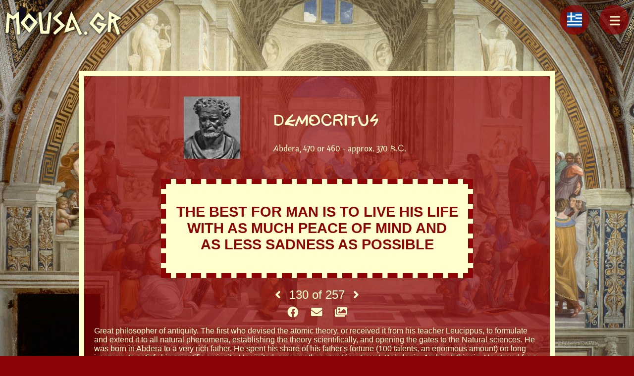

--- FILE ---
content_type: text/html; charset=UTF-8
request_url: https://mousa.gr/en/democritus?quote=130
body_size: 17045
content:
<!DOCTYPE html>
<html lang="en" class="no-js">
<head>
<meta http-equiv="Content-Type" content="text/html; charset=utf-8" />
<meta name="viewport" content="width=device-width, initial-scale=1" />
<script type="text/javascript">document.documentElement.className=document.documentElement.className.replace("no-js","js");</script>
<link rel="stylesheet" type="text/css" href="https://mousa.gr/assets/css/normalize.css" media="all"/>
<link rel="stylesheet" type="text/css" href="https://mousa.gr/assets/css/fa.css" media="all"/>
<link rel="stylesheet" type="text/css" href="https://mousa.gr/assets/css/style.css?v=3.61" media="all"/>
<title>Democritus - Democritus from Abder - The Greek Philosopher Democritus</title>
<link rel="canonical" href="https://mousa.gr/en/democritus" />
<link rel="alternate" hreflang="en" href="https://mousa.gr/en/democritus" />
<link rel="alternate" hreflang="el" href="https://mousa.gr/el/dimokritos?quote=130" />
<script type="application/ld+json">
{
    "@context" : "http://schema.org",
    "@type" : "WebSite",
    "name" : "Mousa.gr",
    "alternateName" : "Μούσα",
    "url" : "https://mousa.gr"
}
</script>
<meta name="description" content="PHILOSOPHER DEMOCRITUS! Admire his wise quotes." />
<meta name="keywords" content="democritus, DEMOCRITUS, greek democritus, philosopher democritus, ancient democritus" />
<meta property="og:title" content="THE BEST FOR MAN IS TO LIVE HIS LIFE WITH AS MUCH PEACE OF MIND AND AS LESS SADNESS AS POSSIBLE" />
<meta property="og:description" content="DEMOCRITUS - mousa.gr" />
<meta property="og:image" content="https://mousa.gr/data/img/dimokritos_sm.jpg" />
<meta property="og:image:alt" content="DEMOCRITUS" />
<meta property="og:url" content="https://mousa.gr/en/democritus?quote=130" />
<meta name="twitter:card" content="summary" />
<link rel="apple-touch-icon" sizes="76x76" href="https://mousa.gr/apple-touch-icon.png">
<link rel="icon" type="image/png" sizes="32x32" href="https://mousa.gr/favicon-32x32.png">
<link rel="icon" type="image/png" sizes="16x16" href="https://mousa.gr/favicon-16x16.png">
<link rel="manifest" href="https://mousa.gr/manifest.json">
<link rel="mask-icon" href="https://mousa.gr/safari-pinned-tab.svg" color="#5bbad5">
<meta name="apple-mobile-web-app-title" content="mousa.gr">
<meta name="application-name" content="mousa.gr">
<meta name="msapplication-TileColor" content="#da532c">
<meta name="theme-color" content="#ffffff">
</head>
<body>
<nav class="menu">
        <a href="https://mousa.gr/en" class="mousa">mousa.gr</a>
        <a id="langbt" href="https://mousa.gr/el/dimokritos?quote=130" class="menu-link" title="Ελληνικά"><i class="lang el"></i></a><a href="javascript:void(0)" role="button" id="menubt" class="menu-link" title="Options"><svg xmlns="http://www.w3.org/2000/svg" viewBox="0 0 800 600" class="menu-icon bars">
    <path d="M300,220 C300,220 520,220 540,220 C740,220 640,540 520,420 C440,340 300,200 300,200" id="top"></path>
    <path d="M300,320 L540,320" id="middle"></path>
    <path d="M300,210 C300,210 520,210 540,210 C740,210 640,530 520,410 C440,330 300,190 300,190" id="bottom" transform="translate(480, 320) scale(1, -1) translate(-480, -318)"></path>
    </svg></a>
</nav>

<style type="text/css">
#quotes {
    position: relative;
    display: block;
    box-sizing: border-box;
    max-width: 100%;
    max-height: 0;
    overflow: hidden;
}
#quote-image {
    position: absolute;
    opacity: 0;
}
#quote {
    overflow: hidden;
}
#image {
    position: relative;
    display: none;
    margin: 20px auto;
    text-align: center;
    width: 70%;
    box-sizing: border-box;
    background: transparent;
    border: none;
}
#image.show {
    display: block;
}
#image a {
    position: relative;
    display: block;
    width: 100%;
}
#image img {
    position: relative;
    max-width: 100%;
    height: auto;
}
#image #embed-code {
    position: relative;
    display: block;
    box-sizing: border-box;
    width: 100%;
    overflow: hidden;
    max-height: 0;
    transition: max-height 0.3s ease;
}
#image #embed-code.show {
    max-height: 240px;
    transition: max-height 0.3s ease;
}
#image textarea {
    position: relative;
    display: block;
    box-sizing: border-box;
    padding: 10px;
    width: 100%;
    min-height: 100px;
    color: rgb(255,255,205);
    background: rgb(140,4,6);
}
@media (max-width: 1000px) {
#image {
  width: 100%;
}
}
</style>
<script type="text/javascript">
window.Philosopher = {
    quotes: 257,
    quote: 130,
    name: "DEMOCRITUS",
    url: "https://mousa.gr/en/democritus",
    img: "https://mousa.gr/data/quotes/en/democritus/",
    imgurl: "https://mousa.gr/en/quote/democritus/",
    inmousagr: ', in mousa.gr',
    share: {
        twitter: 'https://twitter.com/intent/tweet?url=',
        facebook: 'https://www.facebook.com/sharer/sharer.php?u=',
        email: 'mailto:?subject='+encodeURI("DEMOCRITUS"+' - mousa.gr')+'&body='
    }
};
function show_image()
{
    var image = document.getElementById('image');
    if (image.classList.contains('show'))
    {
        image.classList.remove('show');
    }
    else
    {
        image.classList.add('show');
    }
    return false;
}
function toggle_code(a)
{
    var code = document.getElementById('embed-code');
    if (code.classList.contains('show'))
    {
        code.classList.remove('show');
        a.innerHTML = 'Show Code <i class="fas fa-angle-down"></i>';
    }
    else
    {
        code.classList.add('show');
        a.innerHTML = 'Hide Code <i class="fas fa-angle-up"></i>';
    }
    return false;
}
</script>
<main id="main" class="philosopher">
    <section id="info">
        <table id="info-table"><tr>
        <td id="pic-cell"><img src="https://mousa.gr/data/img/dimokritos_sm.jpg" id="pic" alt="DEMOCRITUS" title="DEMOCRITUS" /></td>
        <td><h1 id="name">DEMOCRITUS</h1><span id="place-date">Abdera, 470 or 460 - approx. 370 B.C.</span></td>
        </tr></table>
    </section>

        <section id="quote">THE BEST FOR MAN IS TO LIVE HIS LIFE WITH AS MUCH PEACE OF MIND AND AS LESS SADNESS AS POSSIBLE</section>
    <section id="image">
        <a id="image-a" href="https://mousa.gr/en/quote/democritus/130"><img src="https://mousa.gr/data/quotes/en/democritus/130.png" alt="THE BEST FOR MAN IS TO LIVE HIS LIFE WITH AS MUCH PEACE OF MIND AND AS LESS SADNESS AS POSSIBLE - DEMOCRITUS, in mousa.gr" /></a>
    <p style="margin:10px 0 0 0;text-align:center;"><a href="javascript:void(0)" role="button" onclick="return toggle_code(this)">Show Code <i class="fas fa-angle-down"></i></a></p>
    <div id="embed-code">
    <p style="margin:10px 0 0 0;font-weight:bold;">Copy and paste the following code:</p>
    <textarea id="image-textarea">
    <a href="https://mousa.gr/en/democritus?quote=130" target="_blank"><img src="https://mousa.gr/data/quotes/en/democritus/130.png" alt="THE BEST FOR MAN IS TO LIVE HIS LIFE WITH AS MUCH PEACE OF MIND AND AS LESS SADNESS AS POSSIBLE - DEMOCRITUS, in mousa.gr" /></a>
    </textarea>
    </div>
        </section>
    <nav id="quote-nav">
        <a href="https://mousa.gr/en/democritus?quote=129" id="prev" title="Previous"><i class="fas fa-angle-left"></i></a>
        <span id="current">130</span> of <span id="total">257</span>
        <a href="https://mousa.gr/en/democritus?quote=131" id="next" title="Next"><i class="fas fa-angle-right"></i></a>
    </nav>
    <div id="share-quote">
        <!--<a id="share-twitter" href="https://twitter.com/intent/tweet?url=https%3A%2F%2Fmousa.gr%2Fen%2Fdemocritus%3Fquote%3D130" class="social" title="Share on Twitter" target="_blank" rel="nofollow"><i class="fab fa-twitter"></i></a>-->
        <a id="share-facebook" href="https://www.facebook.com/sharer/sharer.php?u=https%3A%2F%2Fmousa.gr%2Fen%2Fdemocritus%3Fquote%3D130" class="social" title="Share on Facebook" target="_blank" rel="nofollow"><i class="fab fa-facebook"></i></a>
        <a id="share-email" href="mailto:?subject=DEMOCRITUS%20-%20mousa.gr&body=THE%20BEST%20FOR%20MAN%20IS%20TO%20LIVE%20HIS%20LIFE%20WITH%20AS%20MUCH%20PEACE%20OF%20MIND%20AND%20AS%20LESS%20SADNESS%20AS%20POSSIBLE%0A%09%09--%20DEMOCRITUS%0A%0Ahttps%3A%2F%2Fmousa.gr%2Fen%2Fdemocritus%3Fquote%3D130" target="_blank" class="social" title="Send Email" rel="nofollow"><i class="fas fa-envelope"></i></a>
        <a id="embed" href="javascript:void(0)" role="button" class="social" title="Embed" onclick="return show_image()"><i class="fas fa-images"></i></a>
        <!--<a id="screenshot" href="https://mousa.gr/en/quote-img/democritus?quote=130" target="_blank" class="social" title="Screenshot">Screenshot</a>-->
    </div>
    
    <section id="bio"><p>Great philosopher of antiquity. The first who devised the atomic theory, or received it from his teacher Leucippus, to formulate and extend it to all natural phenomena, establishing the theory scientifically, and opening the gates to the Natural sciences. He was born in Abdera to a very rich father. He spent his share of his father's fortune (100 talents, an enormous amount) on long journeys, to satisfy his scientific curiosity. He visited, among other countries, Egypt, Babylonia, Arabia, Ethiopia. He stayed for a considerable period of time in Athens, where he actually heard Socrates talk, but without getting to know him. He was not at all ambitious and preferred the "live without drawing attention". He himself says: "I came to Athens and no one knew me". He returned to Abdera, where he lived the life of a hermit, writing, researching and teaching. So strong was his love of scientific research that he said he would rather find an "etiology" (ie the scientific explanation of a phenomenon) than be given the throne of the kingdom of Persia.</p>
    <p>His writings were written in the Ionian dialect, and include all branches of human knowledge: mathematics, physics, medicine, agriculture, ethics, poetry, music, painting, grammar, aesthetics, phonetics, and martial arts. Democritus asserted that "being" (the universe) is eternal, unchanging and indestructible, however it is not "simple" as the Eleatic philosophers believed, but "multiple". Since, according to Democritus, being is multiple, i.e. it is composed of infinitesimal pieces of matter (atoms) which are eternal, indestructible, unchanging and indivisible, these must necessarily come into relation with others, so that what we call movement is born.</p>
    <p>The atoms, infinite in number and shape, whirl into infinity, like dust in the air, and, as they coalesce, form infinite worlds, (the "Great Universe"), to one of which the Earth belongs. Everything is done by mechanical necessity. Democritus gives a clear explanation of the birth of the constellations and also maintains that the soul also consists of smooth, thin and round atoms, which the body inhales from the air, thus giving the mental life a purely material and mechanical function. From his "Ethics" 230 passages have survived, most of them quotations. Only after two millennia, Bacchus and Ghassadi, brought the giant Democritus to the surface, and only in the 10th century, the supreme importance of his philosophy was understood, which led to the interpretation of the laws of sound, light, heat, as well as in chemical and physical changes (splitting of atoms) on a very wide scale. Under Socrates, the search for natural laws for the interpretation and understanding of being ended, in order to develop the philosophy of "useful virtue" and political philosophy, as Democritus himself said.</p>
    <p>The life of the wise Abderitis is surrounded by the fog of legend and mystery, and many wonderful things are mentioned, especially about the last years of his life, by various authors, such as his meeting with Hippocrates and the dialogue that took place between them. However, the authenticity of all these biographical details is questioned by critics. However, one of the characteristics of Democritus that is not disputed, is that he laughed a lot, and every moment, seeing how insignificant and funny all the serious and great things of people were, in front of the greatness of the World. That is why he was called "Laughing". And, also, that the Abderites worshiped him as a god and, after his death, set up a bronze statue of him. He died at a very old age.</p></section>

    
            <section id="quotes">
    <h2>Quotes</h2><br />
    <ol id="quotes-list">    <li><a href="https://mousa.gr/en/quote/democritus/1" target="_blank">THE WORLD IS A THEATER STAGE AND LIFE IS A PASSING FROM IT. YOU CAME, YOU SAW, YOU GONE</a></li>
    <li><a href="https://mousa.gr/en/quote/democritus/2" target="_blank">THERE ARE INFINITE WORLDS BORN AND DESTRUCTIBLE</a></li>
    <li><a href="https://mousa.gr/en/quote/democritus/3" target="_blank">DARING IS THE BEGINNING OF ACTION, BUT LUCK IS THE RULER OF THE END</a></li>
    <li><a href="https://mousa.gr/en/quote/democritus/4" target="_blank">SOUL AND MIND ARE IDENTICAL</a></li>
    <li><a href="https://mousa.gr/en/quote/democritus/5" target="_blank">EVERYTHING HAPPENS BY NECESSITY</a></li>
    <li><a href="https://mousa.gr/en/quote/democritus/6" target="_blank">ULTIMATE GOAL IS HAPPINESS WHICH MEANS PEACE OF MIND AND STABILITY</a></li>
    <li><a href="https://mousa.gr/en/quote/democritus/7" target="_blank">WE REALLY KNOW NOTHING BECAUSE THE TRUTH IS AT THE BOTTOM</a></li>
    <li><a href="https://mousa.gr/en/quote/democritus/8" target="_blank">IN TRUTH ATOMS AND VOID</a></li>
    <li><a href="https://mousa.gr/en/quote/democritus/9" target="_blank">NO PHENOMENON CAN BE A CRITERION, SINCE PHENOMENA DO NOT EXIST</a></li>
    <li><a href="https://mousa.gr/en/quote/democritus/10" target="_blank">HE WHO PREFERS THE GOODS OF THE SOUL PREFERS THE MOST DIVINE GOODS. HE WHO PREFERS THE GOODS OF THE BODY PREFERS HUMAN GOODS</a></li>
    <li><a href="https://mousa.gr/en/quote/democritus/11" target="_blank">IT IS RIGHT TO PREVENT THOSE WHO TRY TO COMMIT INJUSTICE. IF THIS IS NOT POSSIBLE, LET US NOT PARTICIPATE IN THE INJUSTICE</a></li>
    <li><a href="https://mousa.gr/en/quote/democritus/12" target="_blank">WE MUST EITHER BE GOOD OR IMITATE THE GOOD</a></li>
    <li><a href="https://mousa.gr/en/quote/democritus/13" target="_blank">PEOPLE ARE NOT HAPPY WITH MATERIAL GOODS NOR MONEY, BUT WITH RIGHT THINKING AND WIDE LEARNING</a></li>
    <li><a href="https://mousa.gr/en/quote/democritus/14" target="_blank">THE BEGINNING OF EVERYTHING IS ATOMS AND THE VOID</a></li>
    <li><a href="https://mousa.gr/en/quote/democritus/15" target="_blank">IT'S A WONDERFUL THING TO THINK ABOUT SUITABLE THINGS DURING TRAGEDIES</a></li>
    <li><a href="https://mousa.gr/en/quote/democritus/16" target="_blank">REPENTANCE FOR UGLY DEEDS IS LIFE SAVING</a></li>
    <li><a href="https://mousa.gr/en/quote/democritus/17" target="_blank">WE MUST SPEAK THE TRUTH AND NOT A LOT OF WORDS</a></li>
    <li><a href="https://mousa.gr/en/quote/democritus/18" target="_blank">THE ONE WHO DOES WRONG IS MORE SAD THAN THE ONE WHO IS WRONGED</a></li>
    <li><a href="https://mousa.gr/en/quote/democritus/19" target="_blank">IT IS MAGNANIMUS TO ENDURE THE MISCONDUCT</a></li>
    <li><a href="https://mousa.gr/en/quote/democritus/20" target="_blank">IT IS SUITABLE TO SUBMIT TO THE LAW, THE LORD AND THE WISE</a></li>
    <li><a href="https://mousa.gr/en/quote/democritus/21" target="_blank">THE VIRTUOUS MAN TAKES NO ACCOUNT OF THE VICIOUS THAT ACCUSE HIM</a></li>
    <li><a href="https://mousa.gr/en/quote/democritus/22" target="_blank">IT IS BAD TO BE RULED BY THE WORST</a></li>
    <li><a href="https://mousa.gr/en/quote/democritus/23" target="_blank">HE WHO ALWAYS SUBMITS TO MONEY CAN NEVER BE JUST</a></li>
    <li><a href="https://mousa.gr/en/quote/democritus/24" target="_blank">WORD IS MANY TIMES MORE PERSUADING THAN GOLD</a></li>
    <li><a href="https://mousa.gr/en/quote/democritus/25" target="_blank">WHOEVER TRIES TO TEACH ONE WHO THINKS HE KNOWS IS DOING IT IN VAIN</a></li>
    <li><a href="https://mousa.gr/en/quote/democritus/26" target="_blank">MANY, THOUGH NOT TAUGHT LOGIC, LIVE ACCORDING TO IT</a></li>
    <li><a href="https://mousa.gr/en/quote/democritus/27" target="_blank">MANY, THOUGH THEY DO THE MOST UGLY DEEDS, USE THE NICEST WORDS</a></li>
    <li><a href="https://mousa.gr/en/quote/democritus/28" target="_blank">FOOLS ARE ASSOCIATED WITH MISERIES</a></li>
    <li><a href="https://mousa.gr/en/quote/democritus/29" target="_blank">WE SHOULD BE JEALOUS OF WORKS AND DEEDS OF VIRTUE AND NOT WORDS</a></li>
    <li><a href="https://mousa.gr/en/quote/democritus/30" target="_blank">THEY KNOW AND DESIRE GOOD THINGS THOSE WHO ARE ENDOWED BY NATURE TOWARDS THEM</a></li>
    <li><a href="https://mousa.gr/en/quote/democritus/31" target="_blank">THE NOBLENESS OF AN ANIMAL LIES IN ITS PHYSICAL STRENGTH WHILE IN HUMANS IN THE RIGHT FORM OF CHARACTER</a></li>
    <li><a href="https://mousa.gr/en/quote/democritus/32" target="_blank">THE HOPES OF THOSE WHO THINK CORRECTLY ARE ACHIEVABLE WHILE THOSE OF THE FOOLS UNACHIEVABLE</a></li>
    <li><a href="https://mousa.gr/en/quote/democritus/33" target="_blank">NEITHER ART NOR WISDOM IS POSSIBLE FOR ONE UNLESS IT IS TAUGHT</a></li>
    <li><a href="https://mousa.gr/en/quote/democritus/34" target="_blank">IT IS BETTER TO CHECK OUR OWN ERRORS THAN THOSE OF OTHERS</a></li>
    <li><a href="https://mousa.gr/en/quote/democritus/35" target="_blank">THOSE WHO HAVE AN ORDERLY CHARACTER THEY ALSO HAVE AN ORDERLY LIFE</a></li>
    <li><a href="https://mousa.gr/en/quote/democritus/36" target="_blank">IT IS GOOD NOT NOT TO WRONG, BUT NOT TO WANT TO WRONG</a></li>
    <li><a href="https://mousa.gr/en/quote/democritus/37" target="_blank">IT IS NICE TO PRAISE GOOD WORKS. TO PRAISE, HOWEVER, THE UGLY IS A CHARACTERISTIC OF AN INSIGNIFICANT PERSON AND A FRAUD</a></li>
    <li><a href="https://mousa.gr/en/quote/democritus/38" target="_blank">MANY WHO HAVE A LOT OF KNOWLEDGE LACK WISDOM</a></li>
    <li><a href="https://mousa.gr/en/quote/democritus/39" target="_blank">WE SHOULD INCREASE OUR MENTAL AWARENESS NOT OUR KNOWLEDGE</a></li>
    <li><a href="https://mousa.gr/en/quote/democritus/40" target="_blank">IT IS BETTER TO THINK BEFORE ACTING THAN TO REGRET</a></li>
    <li><a href="https://mousa.gr/en/quote/democritus/41" target="_blank">WE SHOULD NOT BELIEVE EVERYONE BUT ONLY THE SUCCESSFUL. THE FIRST, MOREOVER, IS CHARACTERISTIC OF THE NAIVE, THE SECOND OF THE PRUDENT MAN</a></li>
    <li><a href="https://mousa.gr/en/quote/democritus/42" target="_blank">A MAN IS WORTHY OR, WORTHLESS NOT ONLY BASED ON WHAT HE DOES BUT ALSO BY WHAT HE THINKS</a></li>
    <li><a href="https://mousa.gr/en/quote/democritus/43" target="_blank">FOR ALL MEN THE GOOD AND THE TRUE ARE THE SAME. THE PLEASURABLE IS DIFFERENT FROM PERSON TO PERSON</a></li>
    <li><a href="https://mousa.gr/en/quote/democritus/44" target="_blank">UNRESTRAINED DESIRE CHARACTERIZES THE CHILD AND NOT THE ADULT</a></li>
    <li><a href="https://mousa.gr/en/quote/democritus/45" target="_blank">PLEASURES CAUSE MISERY AT THE TIME WHEN THEY SHOULDN'T</a></li>
    <li><a href="https://mousa.gr/en/quote/democritus/46" target="_blank">INTENSE DESIRE FOR ONE PARTICULAR THING MAKES THE SOUL BLIND TO THE REST</a></li>
    <li><a href="https://mousa.gr/en/quote/democritus/47" target="_blank">RIGHT LOVE MEANS DESIRING THE BEAUTIFUL IN A NICE WAY</a></li>
    <li><a href="https://mousa.gr/en/quote/democritus/48" target="_blank">WE SHOULD ACCEPT NO PLEASURE IF IT DOESN'T BENEFIT US MORALLY</a></li>
    <li><a href="https://mousa.gr/en/quote/democritus/49" target="_blank">FOOLS ARE BETTER TO BE GOVERNED THAN TO GOVERN</a></li>
    <li><a href="https://mousa.gr/en/quote/democritus/50" target="_blank">FOOLS DO NOT LEARN FROM WORDS BUT FROM MISERIES</a></li>
    <li><a href="https://mousa.gr/en/quote/democritus/51" target="_blank">FAME AND WEALTH WITHOUT PRUDENCE ARE NOT SAFE ACQUISITIONS</a></li>
    <li><a href="https://mousa.gr/en/quote/democritus/52" target="_blank">OBTAINING MONEY IS NOT BAD, BUT OBTAINING MONEY FROM INJUSTICE IS THE WORST</a></li>
    <li><a href="https://mousa.gr/en/quote/democritus/53" target="_blank">IT IS BAD TO IMITATE THE BAD, WHILE NOT EVEN THINKING OF IMITATING THE GOOD</a></li>
    <li><a href="https://mousa.gr/en/quote/democritus/54" target="_blank">IT IS BAD TO SHOW EXPERTISE ABOUT FOREIGN AFFAIRS AND NOT CARE ABOUT YOUR OWN</a></li>
    <li><a href="https://mousa.gr/en/quote/democritus/55" target="_blank">CONTINUOUS POSTPONEMENTS KEEP ACTIONS FROM EVER BEING COMPLETED</a></li>
    <li><a href="https://mousa.gr/en/quote/democritus/56" target="_blank">THOSE WHO DO EVERYTHING IN WORDS BUT NOTHING IN PRACTICE ARE FAKE AND VIRTUOUS ONLY IN NAME</a></li>
    <li><a href="https://mousa.gr/en/quote/democritus/57" target="_blank">BLESSED IS HE WHO HAS WEALTH AND PRUDENCE, BECAUSE HE USES HIS WEALTH RIGHTLY ON THE RIGHT OCCASIONS</a></li>
    <li><a href="https://mousa.gr/en/quote/democritus/58" target="_blank">THE CAUSE OF MISTAKES IS THAT WE IGNORE WHAT IS BETTER</a></li>
    <li><a href="https://mousa.gr/en/quote/democritus/59" target="_blank">HE WHO DOES UGLY DEEDS SHOULD FIRST BE ASHAMED OF HIMSELF</a></li>
    <li><a href="https://mousa.gr/en/quote/democritus/60" target="_blank">HE WHO IS A PERPETUAL DEVIL'S ADVOCATE AND PERPETUALLY CHIT-CHATS IS DEPRIVED OF THE NATURAL MEANS FOR LEARNING THE NECESSARY THINGS</a></li>
    <li><a href="https://mousa.gr/en/quote/democritus/61" target="_blank">SAYING EVERYTHING AND NOT WANTING TO HEAR ANYTHING IS GREED</a></li>
    <li><a href="https://mousa.gr/en/quote/democritus/62" target="_blank">WE MUST BE CAREFUL OF THE VICIOUS MAN, LEST HE FINDS A SUITABLE OPPORTUNITY</a></li>
    <li><a href="https://mousa.gr/en/quote/democritus/63" target="_blank">HE WHO ENVIES CAUSES SADNESS IN HIMSELF AS IF HE IS HIS OWN ENEMY</a></li>
    <li><a href="https://mousa.gr/en/quote/democritus/64" target="_blank">OUR ENEMY IS NOT THOSE WHO WRONG US, BUT THOSE WHO WANT TO WRONG US</a></li>
    <li><a href="https://mousa.gr/en/quote/democritus/65" target="_blank">ENMITY BETWEEN RELATIVES IS MUCH WORSE THAN ENMITY BETWEEN STRANGERS</a></li>
    <li><a href="https://mousa.gr/en/quote/democritus/66" target="_blank">BE NOT SUSPICIOUS OF ALL BUT CAREFUL AND CERTAIN</a></li>
    <li><a href="https://mousa.gr/en/quote/democritus/67" target="_blank">YOU HAVE TO ACCEPT THE BENEFITS KNOWING IN ADVANCE THAT YOU HAVE TO RETURN THEM GREATER</a></li>
    <li><a href="https://mousa.gr/en/quote/democritus/68" target="_blank">WHEN YOU BENEFIT, THINK FIRST OF THE ONE TO WHOM YOU OFFER THE BENEFICENCE, LEST HE IS AN INSIGNIFICANT MAN AND HE RETURNS EVIL INSTEAD OF GOOD</a></li>
    <li><a href="https://mousa.gr/en/quote/democritus/69" target="_blank">SMALL BENEFITS AT THE RIGHT TIME ARE HUGE TO THOSE WHO RECEIVE THEM</a></li>
    <li><a href="https://mousa.gr/en/quote/democritus/70" target="_blank">AWARD OF HONOURS CAN ACHIEVE A LOT WHEN COMMON SENSE PEOPLE ARE INVOLVED, THAT UNDERSTAND THE SIGNIFICANCE OF THE HONOURS WHICH ARE AWARDED TO THEM</a></li>
    <li><a href="https://mousa.gr/en/quote/democritus/71" target="_blank">DISPOSITION FOR BENEFICENCE IS NOT IN HIM WHO LOOKS FOR RETURNS, BUT IN HIM WHO CHOOSES CHARITY</a></li>
    <li><a href="https://mousa.gr/en/quote/democritus/72" target="_blank">MANY WHO SEEM TO BE FRIENDS ARE NOT AND MANY WHO SEEM NOT TO BE FRIENDS ARE</a></li>
    <li><a href="https://mousa.gr/en/quote/democritus/73" target="_blank">THE FRIENDSHIP OF A WISE PERSON IS GREATER THAN THE FRIENDSHIP OF ALL FOOLS</a></li>
    <li><a href="https://mousa.gr/en/quote/democritus/74" target="_blank">HE WHO HAS NOT EVEN ONE VIRTUOUS FRIEND IS NOT WORTH LIVING</a></li>
    <li><a href="https://mousa.gr/en/quote/democritus/75" target="_blank">HE IS A PERSON OF BAD CHARACTER WHOSE FRIENDS THAT HE TRIED TO MAKE DID NOT STAY FOR LONG</a></li>
    <li><a href="https://mousa.gr/en/quote/democritus/76" target="_blank">MANY AVOID THEIR FRIENDS WHEN THE LATTER FALL FROM RICHES TO POVERTY</a></li>
    <li><a href="https://mousa.gr/en/quote/democritus/77" target="_blank">IN EVERYTHING THE BEAUTIFUL IS THE EQUAL, HOWEVER I DON'T CONSIDER EXCESS NOR DEFICIENCY RIGHT</a></li>
    <li><a href="https://mousa.gr/en/quote/democritus/78" target="_blank">I THINK THAT ONE WHO LOVES NOBODY IS LOVED BY NOBODY</a></li>
    <li><a href="https://mousa.gr/en/quote/democritus/79" target="_blank">A PLEASURABLE ELDER IS ONE WHO SPEAKS NICE AND SAYS GREAT THINGS</a></li>
    <li><a href="https://mousa.gr/en/quote/democritus/80" target="_blank">PHYSICAL BEAUTY IS AN ANIMAL ELEMENT IF IT IS NOT BASED ON WISDOM</a></li>
    <li><a href="https://mousa.gr/en/quote/democritus/81" target="_blank">IT'S EASY TO FIND FRIENDS WHEN YOU'RE HAPPY, BUT WHEN YOU'RE SAD, IT'S THE HARDEST OF ALL</a></li>
    <li><a href="https://mousa.gr/en/quote/democritus/82" target="_blank">FRIENDS ARE NOT ALL PERSONS CLOSE TO US, BUT THOSE WHO HAVE THE SAME SENSE OF THE BENEFICIAL</a></li>
    <li><a href="https://mousa.gr/en/quote/democritus/83" target="_blank">IT IS RIGHT, SINCE WE ARE HUMANS, NOT TO LAUGH AT OTHER PEOPLE'S MISFORTUNE, BUT TO MOURN</a></li>
    <li><a href="https://mousa.gr/en/quote/democritus/84" target="_blank">GOOD THINGS COME TO US WITH DIFFICULTY AND AFTER SEARCHING, WHILE EVILS WITHOUT NECESSARILY SEARCHING FOR IT</a></li>
    <li><a href="https://mousa.gr/en/quote/democritus/85" target="_blank">PEOPLE FOND OF ACCUSATIONS ARE NOT SUITABLE FOR FRIENDS</a></li>
    <li><a href="https://mousa.gr/en/quote/democritus/86" target="_blank">A WOMAN SHOULD NOT TRY TO ACQUIRE ELOQUENT SPEECH, BECAUSE THAT'S A TERRIBLE THING</a></li>
    <li><a href="https://mousa.gr/en/quote/democritus/87" target="_blank">THE WORST DISHONOR FOR A MAN IS TO BE RULED BY A WOMAN</a></li>
    <li><a href="https://mousa.gr/en/quote/democritus/88" target="_blank">ALWAYS CONSIDERING THE GOOD CHARACTERIZES THE DIVINE MIND</a></li>
    <li><a href="https://mousa.gr/en/quote/democritus/89" target="_blank">IF ONE BELIEVES THAT THE GODS OVERSEE EVERYTHING, HE WILL NOT FALL INTO AN ERROR NEITHER OVERTLY NOR COVERTLY</a></li>
    <li><a href="https://mousa.gr/en/quote/democritus/90" target="_blank">THOSE WHO PRAISE FOOLS HURT THEM MUCH</a></li>
    <li><a href="https://mousa.gr/en/quote/democritus/91" target="_blank">IT IS BETTER TO BE PRAISED BY OTHERS THAN TO PRAISE YOURSELF</a></li>
    <li><a href="https://mousa.gr/en/quote/democritus/92" target="_blank">IF YOU DON'T UNDERSTAND THE COMPLIMENTS MADE, CONSIDER THEM AS FLATTERY</a></li>
    <li><a href="https://mousa.gr/en/quote/democritus/93" target="_blank">WE SHOULD AVOID UNJUST ACTS NOT OUT OF FEAR BUT BECAUSE IT IS THE RIGHT THING</a></li>
    <li><a href="https://mousa.gr/en/quote/democritus/94" target="_blank">THE WORLD IS CHANGE, LIFE IS SUBJECTIVE PERCEPTION</a></li>
    <li><a href="https://mousa.gr/en/quote/democritus/95" target="_blank">A LITTLE WISDOM IS MORE PRECIOUS THAN GLORY FOR GREAT FOOLISHNESS</a></li>
    <li><a href="https://mousa.gr/en/quote/democritus/96" target="_blank">CONVENTIONALLY HOT, CONVENTIONALLY COLD, IN REALITY THERE ARE ONLY ATOMS AND VOID</a></li>
    <li><a href="https://mousa.gr/en/quote/democritus/97" target="_blank">IN REALITY WE KNOW NOTHING BECAUSE THE TRUTH LIES AT THE BOTTOM</a></li>
    <li><a href="https://mousa.gr/en/quote/democritus/98" target="_blank">FOR A WISE MAN, LUCK REGULATES A FEW THINGS, THE GREATEST AND MOST IMPORTANT, HOWEVER, ARE REGULATED BY REASON AND DURING HIS WHOLE LIFE THEY ARE REGULATED AND WILL BE REGULATED BY REASON</a></li>
    <li><a href="https://mousa.gr/en/quote/democritus/99" target="_blank">PEOPLE CREATED A MENTAL PICTURE OF LUCK TO JUSTIFY THEIR OWN MISJUDGMENT</a></li>
    <li><a href="https://mousa.gr/en/quote/democritus/100" target="_blank">A WOMAN IS SO CALLED BECAUSE SHE GIVES BIRTH, BECAUSE SHE IS RECEPTIVE</a></li>
    <li><a href="https://mousa.gr/en/quote/democritus/101" target="_blank">SEMEN IS EXCRETED FROM THE WHOLE BODY</a></li>
    <li><a href="https://mousa.gr/en/quote/democritus/102" target="_blank">PEOPLE WHEN THEY SCRATCH FEEL GOOD AND IT FEELS LIKE THEY HAVE A SENSUAL CONTACT</a></li>
    <li><a href="https://mousa.gr/en/quote/democritus/103" target="_blank">DIVINE THINGS ARE PERCEIVED BY THE MIND</a></li>
    <li><a href="https://mousa.gr/en/quote/democritus/104" target="_blank">IF YOU OPEN YOURSELF INSIDE, YOU WILL FIND, A STORAGE AND REPOSITORY OF EVERY KIND AND FORM OF EVIL</a></li>
    <li><a href="https://mousa.gr/en/quote/democritus/105" target="_blank">LET US NOT BE ENGAGED WITH THE WORDS OF PEOPLE WHO QUARREL AND RAISE COMPLICATED ISSUES</a></li>
    <li><a href="https://mousa.gr/en/quote/democritus/106" target="_blank">THE FISH YOU SHARE WITH ANOTHER DOESN'T HAVE BONES</a></li>
    <li><a href="https://mousa.gr/en/quote/democritus/107" target="_blank">IF THE BODY PUT ITS SOUL ON TRIAL FOR ABUSE, IT WOULD BE IMPOSSIBLE FOR THE SOUL TO BE ACQUITTED</a></li>
    <li><a href="https://mousa.gr/en/quote/democritus/108" target="_blank">A LIFE WITHOUT VIRTUE, PRUDENCE, WISDOM AND PIETY IS NOT A BAD LIFE BUT DEATH THAT LASTS A LONG TIME</a></li>
    <li><a href="https://mousa.gr/en/quote/democritus/109" target="_blank">DON'T BE WILLING TO LEARN EVERYTHING, LEST YOU LEARN NOTHING</a></li>
    <li><a href="https://mousa.gr/en/quote/democritus/110" target="_blank">HAPPINESS AND UNHAPPINESS ARE PROPERTIES OF THE SOUL</a></li>
    <li><a href="https://mousa.gr/en/quote/democritus/111" target="_blank">BLISS DOES NOT RESIDE IN HERDS OF ANIMALS OR GOLD. DIVINE LUCK'S DWELLING IS THE SOUL</a></li>
    <li><a href="https://mousa.gr/en/quote/democritus/112" target="_blank">FROM THE SAME THINGS FROM WHICH WE CREATE GOOD, EVIL COULD BE CREATED, BUT IT IS POSSIBLE TO AVOID EVIL</a></li>
    <li><a href="https://mousa.gr/en/quote/democritus/113" target="_blank">DEEP WATER IS USEFUL FOR MANY, BUT AT THE SAME TIME IT IS BAD BECAUSE THERE IS A RISK OF DROWNING. AN ART OF LEARNING TO SWIM HAS BEEN FOUND</a></li>
    <li><a href="https://mousa.gr/en/quote/democritus/114" target="_blank">IN PEOPLE, THE GOOD THINGS BECOME EVIL, WHEN SOMEONE DOES NOT KNOW HOW TO GUIDE THE GOOD THINGS AND DIRECT THEM CORRECTLY</a></li>
    <li><a href="https://mousa.gr/en/quote/democritus/115" target="_blank">HE WHO HAS PEACE OF MIND WHEN DRIVEN TO WORKS RIGHTEOUS AND LAW-ABIDING FEELS GOOD BOTH WHEN AWAKE AND WHEN SLEEPING AND IS STRONG AND WITHOUT CARES</a></li>
    <li><a href="https://mousa.gr/en/quote/democritus/116" target="_blank">THE GODS GIVE MEN ALL GOODS, BOTH IN THE PAST AND IN THE PRESENT</a></li>
    <li><a href="https://mousa.gr/en/quote/democritus/117" target="_blank">LUCK IS GENEROUS BUT UNCERTAIN, WHILE NATURE IS SELF-SUFFICIENT. THEREFORE, WITH HER SMALLER BUT CERTAIN FORCES OVERCOMES THE GREATER FORCES, WHICH HOPE PROMISES</a></li>
    <li><a href="https://mousa.gr/en/quote/democritus/118" target="_blank">A GOOD WORD DOESN'T COVER A BAD ACT NOR A GOOD ACT IS DAMAGED BY BAD WORDS</a></li>
    <li><a href="https://mousa.gr/en/quote/democritus/119" target="_blank">THE WORST TEACHER OF YOUTH IS CONVENIENCE. IT, IS THE ONE THAT GIVES BIRTH TO PLEASURES, FROM WHICH VICIOUSNESS IS CREATED</a></li>
    <li><a href="https://mousa.gr/en/quote/democritus/120" target="_blank">CHILDREN WHO DIDN'T TRY HARD AND DIDN'T PUT EFFORT COULDN'T LEARN LETTERS, MUSIC, ATHLETICS, NOR THE RESPECT THAT ESTABLISHES VIRTUE</a></li>
    <li><a href="https://mousa.gr/en/quote/democritus/121" target="_blank">EDUCATION IS AN ORNAMENT FOR THE HAPPY AND A SHELTER FOR THE WRECKED</a></li>
    <li><a href="https://mousa.gr/en/quote/democritus/122" target="_blank">IT WILL BE SEEN HOW HE IS MORE ABLE TO DIRECT TO VIRTUE HE WHO USES SUGGESTIONS AND PERSUASION OF REASON THAN HE WHO USES LAW AND NECESSITY</a></li>
    <li><a href="https://mousa.gr/en/quote/democritus/123" target="_blank">GOOD THINGS ARE ACCOMPLISHED BY LEARNING WITH EFFORT, WHILE BAD THINGS COME WITHOUT DIFFICULTY AND BY THEMSELVES</a></li>
    <li><a href="https://mousa.gr/en/quote/democritus/124" target="_blank">SOMETIMES THE YOUNG ARE WISE AND THE OLD ARE UNWISE. SINCE, TIME DOESN'T TEACH RESPECT, BUT EARLY TRAINING AND NATURE</a></li>
    <li><a href="https://mousa.gr/en/quote/democritus/125" target="_blank">ENGAGING WITH VICIOUS PEOPLE INCREASES BOTH DISPOSITION AND EVIL</a></li>
    <li><a href="https://mousa.gr/en/quote/democritus/126" target="_blank">THE HOPE OF THE EDUCATED IS STRONGER THAN THE WEALTH OF THE FOOLS</a></li>
    <li><a href="https://mousa.gr/en/quote/democritus/127" target="_blank">SIMILARITY OF IDEAS CREATES FRIENDSHIP</a></li>
    <li><a href="https://mousa.gr/en/quote/democritus/128" target="_blank">IT IS RIGHT FOR PEOPLE TO RESPECT THE SOUL MORE THAN THE BODY</a></li>
    <li><a href="https://mousa.gr/en/quote/democritus/129" target="_blank">ENJOYMENT AND LACK OF ENJOYMENT IS THE CRITERION OF WHAT IS OR IS NOT IN OUR INTEREST</a></li>
    <li><a href="https://mousa.gr/en/quote/democritus/130" target="_blank">THE BEST FOR MAN IS TO LIVE HIS LIFE WITH AS MUCH PEACE OF MIND AND AS LESS SADNESS AS POSSIBLE</a></li>
    <li><a href="https://mousa.gr/en/quote/democritus/131" target="_blank">DON'T EVEN TALK ABOUT UGLY DEEDS</a></li>
    <li><a href="https://mousa.gr/en/quote/democritus/132" target="_blank">PEOPLE ACHIEVE PEACE OF MIND THROUGH RESTRAINED PLEASURES AND CONTROLLED LIFE</a></li>
    <li><a href="https://mousa.gr/en/quote/democritus/133" target="_blank">WE SHOULD FEEL CONTENT WITH HOW MUCH BETTER WE LIVE, CONSIDERING WHAT OTHERS ARE SUFFERING</a></li>
    <li><a href="https://mousa.gr/en/quote/democritus/134" target="_blank">IT IS EASY TO PRAISE OR, BLAME SOMEONE FOR THINGS THAT SHOULD NOT HAPPEN, BUT BOTH SHOW A WICKED CHARACTER</a></li>
    <li><a href="https://mousa.gr/en/quote/democritus/135" target="_blank">IT IS A WISE ACTION TO TAKE MEASURES AGAINST THE INJUSTICE THAT IS GOING TO HAPPEN TO US, WHILE IT IS INSENSITIVE NOT TO STRIKE BACK WHEN IT HAPPENS</a></li>
    <li><a href="https://mousa.gr/en/quote/democritus/136" target="_blank">GREAT PLEASURES STEM FROM DOING GOOD DEEDS</a></li>
    <li><a href="https://mousa.gr/en/quote/democritus/137" target="_blank">FORGETTING ONE'S OWN MISFORTUNES MAKES ONE RUDE</a></li>
    <li><a href="https://mousa.gr/en/quote/democritus/138" target="_blank">FOOLS ARE EDUCATED BY THE EARNINGS OF FORTUNE, BUT THOSE WHO MASTER THESE MATTERS ARE EDUCATED BY THE EARNINGS OF WISDOM</a></li>
    <li><a href="https://mousa.gr/en/quote/democritus/139" target="_blank">WHEN AN ANIMAL NEEDS SOMETHING, IT KNOWS HOW MUCH IT NEEDS, WHILE A MAN DOESN'T KNOW</a></li>
    <li><a href="https://mousa.gr/en/quote/democritus/140" target="_blank">THOUGH FOOLS HATE LIFE, THEY WANT TO LIVE OUT OF FEAR OF HADES</a></li>
    <li><a href="https://mousa.gr/en/quote/democritus/141" target="_blank">FOOLS LIVE EVEN IF LIFE DOESN'T SATISFY THEM</a></li>
    <li><a href="https://mousa.gr/en/quote/democritus/142" target="_blank">FOOLS DESIRE LONGEVITY THOUGH LONGEVITY DOESN'T SATISFY THEM</a></li>
    <li><a href="https://mousa.gr/en/quote/democritus/143" target="_blank">FOOLS DESIRE THINGS THEY DON'T HAVE, WHILE WHAT THEY HAVE EVEN IF IT IS MORE BENEFICIAL THAN WHAT THEY HAD BEFORE, THEY NEGLECT THEM</a></li>
    <li><a href="https://mousa.gr/en/quote/democritus/144" target="_blank">MEN, TRYING TO AVOID DEATH, PURSUE IT</a></li>
    <li><a href="https://mousa.gr/en/quote/democritus/145" target="_blank">FOOLS IN THEIR WHOLE LIFE CAN SATISFY NOONE</a></li>
    <li><a href="https://mousa.gr/en/quote/democritus/146" target="_blank">FOOLS DESIRE LIFE BECAUSE THEY FEAR DEATH</a></li>
    <li><a href="https://mousa.gr/en/quote/democritus/147" target="_blank">FOOLS ARE SATISFIED WITH OLD AGE BECAUSE THEY FEAR DEATH</a></li>
    <li><a href="https://mousa.gr/en/quote/democritus/148" target="_blank">WE SHOULD PREFER NOT ANY PLEASURE BUT THAT CREATED BY NICE THINGS</a></li>
    <li><a href="https://mousa.gr/en/quote/democritus/149" target="_blank">A FATHER'S PRUDENCE IS A GREAT MOTIVATION FOR CHILDREN</a></li>
    <li><a href="https://mousa.gr/en/quote/democritus/150" target="_blank">LUCK PROVIDES A LUXURIOUS TABLE, BUT A TABLE OUT OF OUR OWN RESOURCES IS PROVIDED BY PRUDENCE</a></li>
    <li><a href="https://mousa.gr/en/quote/democritus/151" target="_blank">WISDOM INCREASES PLEASURE AND ENHANCES ENJOYMENT</a></li>
    <li><a href="https://mousa.gr/en/quote/democritus/152" target="_blank">SLEEPING DURING THE DAY IS A SIGN OF EITHER, PHYSICAL PAIN OR, MENTAL IGNORANCE OR, UNEMPLOYMENT OR, LACK OF EDUCATION</a></li>
    <li><a href="https://mousa.gr/en/quote/democritus/153" target="_blank">COURAGE MAKES MISFORTUNES LESS IMPORTANT</a></li>
    <li><a href="https://mousa.gr/en/quote/democritus/154" target="_blank">COURAGEOUS IS NOT ONLY HE WHO OVERCOMES ENEMIES BUT ALSO HE WHO OVERCOMES PLEASURES</a></li>
    <li><a href="https://mousa.gr/en/quote/democritus/155" target="_blank">THE REWARD OF JUSTICE IS COURAGE AND FEARLESSNESS OF OPINION, WHILE THE ENDING OF INJUSTICE IS THE FEAR OF TRAGEDY</a></li>
    <li><a href="https://mousa.gr/en/quote/democritus/156" target="_blank">FEARLESS WISDOM IS WORTH ANYTHING, BECAUSE IT IS MOST PRECIOUS</a></li>
    <li><a href="https://mousa.gr/en/quote/democritus/157" target="_blank">THE GODS LOVE ONLY THOSE WHO HATE INJUSTICE</a></li>
    <li><a href="https://mousa.gr/en/quote/democritus/158" target="_blank">WEALTH FROM UGLY DEEDS MAKES SHAME GREATER</a></li>
    <li><a href="https://mousa.gr/en/quote/democritus/159" target="_blank">THE DESIRE FOR MONEY, UNRESTRAINED FOR ITS SATISFACTION, IS MUCH WORSE THAN EXTREME POVERTY, BECAUSE GREATER DESIRES CREATE GREATER NEEDS</a></li>
    <li><a href="https://mousa.gr/en/quote/democritus/160" target="_blank">EVIL PROFITS HURT VIRTUE</a></li>
    <li><a href="https://mousa.gr/en/quote/democritus/161" target="_blank">THE HOPE FOR EVIL PROFIT IS THE BEGINNING OF LOSS</a></li>
    <li><a href="https://mousa.gr/en/quote/democritus/162" target="_blank">RAISING A LOT OF MONEY FOR CHILDREN IS AN EXCUSE FOR GREED, WHICH EXERCISES CONTROL OVER ITS OWN CHARACTER</a></li>
    <li><a href="https://mousa.gr/en/quote/democritus/163" target="_blank">WHATEVER THE BODY NEEDS, EVERYONE CAN EASILY HAVE WITHOUT EFFORT NOR DISCOMFORT. HOWEVER, WHAT REQUIRES EFFORT AND DISCOMFORT IS NOT DESIRED BY THE BODY, BUT BY A BADLY CONSTITUTED OPINION</a></li>
    <li><a href="https://mousa.gr/en/quote/democritus/164" target="_blank">THE DESIRE FOR MORE DESTROYES EVEN WHAT WE HAVE, AS IT IS SIMILAR TO THE DOG IN AESOPE'S FABLE</a></li>
    <li><a href="https://mousa.gr/en/quote/democritus/165" target="_blank">WE MUST SPEAK THE TRUTH, NOT A LOT OF WORDS</a></li>
    <li><a href="https://mousa.gr/en/quote/democritus/166" target="_blank">BOLDNESS IN SPEECH IS AN INHERENT ELEMENT OF FREEDOM. THE DANGER IS IN DIAGNOSING THE RIGHT TIME</a></li>
    <li><a href="https://mousa.gr/en/quote/democritus/167" target="_blank">STINGIES HAVE THE FATE OF THE BEE, WORKING AS IF THEY ARE GOING TO LIVE FOREVER</a></li>
    <li><a href="https://mousa.gr/en/quote/democritus/168" target="_blank">RESTRAIN AND HUNGER ARE USEFUL, IN THE PROPER OCCASION EXPENDITURE TOO. HOWEVER, DISCRIMINATION IS THE WORK OF A VIRTUOUS MAN</a></li>
    <li><a href="https://mousa.gr/en/quote/democritus/169" target="_blank">LIFE WITHOUT CELEBRATIONS IS A LONG ROAD WITHOUT HOTELS</a></li>
    <li><a href="https://mousa.gr/en/quote/democritus/170" target="_blank">PROPER JUDGMENT HAS HE WHO DOES NOT LAMENT FOR WHAT HE DOESN'T HAVE, BUT REJOICES FOR WHAT HE HAS</a></li>
    <li><a href="https://mousa.gr/en/quote/democritus/171" target="_blank">OF THE PLEASURABLE THINGS, WE ARE MOST SATISFIED BY THOSE THAT HAPPEN MOST RARELY</a></li>
    <li><a href="https://mousa.gr/en/quote/democritus/172" target="_blank">IF ONE EXCEEDS THE RIGHT MEASURE, THE MOST PLEASANT THINGS COULD BECOME THE MOST UNPLEASANT</a></li>
    <li><a href="https://mousa.gr/en/quote/democritus/173" target="_blank">MEN WITH THEIR PRAYERS ASK THE GODS FOR HEALTH, BUT THEY DO NOT KNOW THAT WITHIN THEMSELVES THEY HAVE THE POWER FOR HEALTH</a></li>
    <li><a href="https://mousa.gr/en/quote/democritus/174" target="_blank">THOSE WHO SEEK FOOD PLEASURES GOING OVER THE APPROPRIATE IN EATING, DRINKING OR APHRODISIACS, ALL OF THESE PLEASURES ARE SMALL AND BRIEF</a></li>
    <li><a href="https://mousa.gr/en/quote/democritus/175" target="_blank">IT IS HARD TO FIGHT DESIRE. TO OVERCOME IT HOWEVER SHOWS A WISE MAN</a></li>
    <li><a href="https://mousa.gr/en/quote/democritus/176" target="_blank">EVERY QUARREL IS STUPID. ONE PERCEIVES WHAT IS HARMFUL TO THE ADVERSARY, BUT DOES NOT PERCEIVE WHAT IS BENEFICIAL TO ONESELF</a></li>
    <li><a href="https://mousa.gr/en/quote/democritus/177" target="_blank">WHOEVER CONFRONTS HIS SUPERIOR ENDS UP IN BAD REPUTATION</a></li>
    <li><a href="https://mousa.gr/en/quote/democritus/178" target="_blank">THE VOWS WICKED MEN MAKE WHEN IN TROUBLE, ARE NOT KEPT, WHEN THEY ESCAPE TROUBLE</a></li>
    <li><a href="https://mousa.gr/en/quote/democritus/179" target="_blank">HARDSHIPS UNDERTAKEN BY OUR OWN WILL MAKE OTHER HARDSHIPS EASIER TO BEAR</a></li>
    <li><a href="https://mousa.gr/en/quote/democritus/180" target="_blank">CONTINUOUS HARDSHIP BECOMES LIGHTER BY HABIT</a></li>
    <li><a href="https://mousa.gr/en/quote/democritus/181" target="_blank">MORE BECOME VIRTUOUS BY PRACTICE THAN BY NATURE</a></li>
    <li><a href="https://mousa.gr/en/quote/democritus/182" target="_blank">ALL HARDSHIPS ARE PREFERABLE TO CALMNESS, WHEN GOALS ARE ACHIEVED FOR WHICH PEOPLE STRIVE FOR OR WHEN THEY KNOW THEY WILL BE ACHIEVED</a></li>
    <li><a href="https://mousa.gr/en/quote/democritus/183" target="_blank">EVEN IF YOU ARE ALONE, DON'T SAY OR DO ANYTHING BAD. LEARN TO RESPECT YOURSELF MORE THAN OTHERS</a></li>
    <li><a href="https://mousa.gr/en/quote/democritus/184" target="_blank">THE LAWS WOULD PREVENT NOONE FROM LIVING AS ONE WANTED, IF ONE DID NOT HARM THE OTHER. ENVY IS THE BEGINNING OF DISCORD</a></li>
    <li><a href="https://mousa.gr/en/quote/democritus/185" target="_blank">LIFE ABROAD TEACHES SELF-SUFFICIENCY. BREAD AND A MATTRESS IS THE SWEETEST REMEDY FOR HARDSHIPS</a></li>
    <li><a href="https://mousa.gr/en/quote/democritus/186" target="_blank">THE WISE MAN CAN GO ANYWHERE, BECAUSE THE WHOLE WORLD IS THE HOMELAND OF THE VIRTUOUS SOUL</a></li>
    <li><a href="https://mousa.gr/en/quote/democritus/187" target="_blank">THE LAW SEEKS TO BENEFIT HUMAN LIFE, WHICH IT IS CAPABLE OF DOING WHEN PEOPLE THEMSELVES WANT TO BE BENEFITTED</a></li>
    <li><a href="https://mousa.gr/en/quote/democritus/188" target="_blank">CIVIL CONFLICT IS BAD FOR BOTH PARTIES. THE WEAR IS THE SAME FOR WINNERS AND FOR LOSERS</a></li>
    <li><a href="https://mousa.gr/en/quote/democritus/189" target="_blank">FROM UNITY GREAT PROJECTS STEM AND CITIES CAN SUCCEED IN WARS, NO OTHER WAY</a></li>
    <li><a href="https://mousa.gr/en/quote/democritus/190" target="_blank">HUNGER IN A DEMOCRATIC REPUBLIC IS AS PREFERABLE TO THE SO-CALLED WEALTH OF DYNASTIC REPUBLICS AS FREEDOM IS PREFERABLE TO SLAVERY</a></li>
    <li><a href="https://mousa.gr/en/quote/democritus/191" target="_blank">IT IS NOT BENEFICIAL FOR GOOD PEOPLE TO NEGLECT THEIR AFFAIRS AND DEAL WITH STRANGERS, BECAUSE THEIR PERSONAL AFFAIRS WOULD TURN OUT BADLY</a></li>
    <li><a href="https://mousa.gr/en/quote/democritus/192" target="_blank">MISTAKES ARE INEVITABLE, BUT FORGIVING PEOPLE IS NOT EASY</a></li>
    <li><a href="https://mousa.gr/en/quote/democritus/193" target="_blank">WHEN EVIL PEOPLE RECEIVE HONOURS, THE MORE EVIL THEY ARE THE MORE INDIFFERENT THEY BECOME, FULL OF RECKLESSNESS AND RUDENESS</a></li>
    <li><a href="https://mousa.gr/en/quote/democritus/194" target="_blank">WHEN THE WEALTHY ARE WILLING TO HELP THE POOR, THEY SHOULD HELP AND BENEFIT THEM, IN THEIR ACT THERE IS COMPASSION</a></li>
    <li><a href="https://mousa.gr/en/quote/democritus/195" target="_blank">JUSTICE IS DOING WHAT SHOULD BE DONE AND INJUSTICE IS NOT DOING WHAT SHOULD BE DONE BUT NEGLECTING THEM</a></li>
    <li><a href="https://mousa.gr/en/quote/democritus/196" target="_blank">WE MUST KILL BY EVERY MEANS THOSE THAT CAUSE HARM. WHOEVER ACTS IN THIS WAY WILL HAVE A GREATER SHARE IN PEACE OF MIND</a></li>
    <li><a href="https://mousa.gr/en/quote/democritus/197" target="_blank">IN EVERY PROPERLY GOVERNED REPUBLIC WE MUST, ACCORDING TO THE LAWS OF THE FATHERLAND, KILL THE ENEMY, UNLESS PROHIBITED BY LAW</a></li>
    <li><a href="https://mousa.gr/en/quote/democritus/198" target="_blank">WE MUST TAKE VENGEANCE FOR THE WRONGED IN ACCORDANCE WITH OUR STRENGTH AND NOT ABANDON THEM, BECAUSE SUCH AN ACT IS JUST AND RIGHT WHILE THE OPPOSITE IS UNJUST AND EVIL</a></li>
    <li><a href="https://mousa.gr/en/quote/democritus/199" target="_blank">IN JUSTICE AND VIRTUE PARTICIPATES MORE HE WHO OFFERS RIGHTFUL HONOURS TO THE MOST WORTHY MEN</a></li>
    <li><a href="https://mousa.gr/en/quote/democritus/200" target="_blank">ONE SHOULD NOT RESPECT OTHERS MORE THAN HIMSELF AND NOT DO MORE EVIL IF NO ONE IS GOING TO UNDERSTAND HIM</a></li>
    <li><a href="https://mousa.gr/en/quote/democritus/201" target="_blank">ONE SHOULD RESPECT ONESELF MAINLY AND THIS SHOULD BE WITHIN HIM AS A LAW, SO HE DOES NOT DO ANYTHING IMPROPER</a></li>
    <li><a href="https://mousa.gr/en/quote/democritus/202" target="_blank">PEOPLE REMEMBER BAD DEEDS MORE THAN GOOD DEEDS. THAT IS RIGHT</a></li>
    <li><a href="https://mousa.gr/en/quote/democritus/203" target="_blank">BY NATURE POWER BELONGS TO THE BEST</a></li>
    <li><a href="https://mousa.gr/en/quote/democritus/204" target="_blank">FEAR CREATES FLATTERY WHILE IT HAS NO GOOD MOOD</a></li>
    <li><a href="https://mousa.gr/en/quote/democritus/205" target="_blank">NOTHING IS BORN FROM NOTHING AND NOTHING DISAPPEARS INTO NON-EXISTENCE</a></li>
    <li><a href="https://mousa.gr/en/quote/democritus/206" target="_blank">A WOMAN HAS A MUCH STRONGER DISPOSITION TO BAD THOUGHTS THAN A MAN</a></li>
    <li><a href="https://mousa.gr/en/quote/democritus/207" target="_blank">FEW WORDS ARE AN ORNAMENT FOR A WOMAN, WHILE THE MINIMALITY OF THE ORNAMENT IS ALSO BEAUTIFUL</a></li>
    <li><a href="https://mousa.gr/en/quote/democritus/208" target="_blank">RAISING CHILDREN IS AN UNCERTAIN THING. THE SUCCESS, THAT IS, IS FULL OF STRUGGLES AND CARES, WHILE THE FAILURE IS GREATER THAN ANY OTHER SORROW</a></li>
    <li><a href="https://mousa.gr/en/quote/democritus/209" target="_blank">I THINK WE SHOULD NOT HAVE CHILDREN, BECAUSE I SEE IN CHILDBEARING MANY AND GREAT RISKS AND MANY PAINS, WHILE THE BENEFITS ARE FEW AND THOSE SMALL AND BRITTLE</a></li>
    <li><a href="https://mousa.gr/en/quote/democritus/210" target="_blank">WHOEVER WANTS TO HAVE CHILDREN I THINK IT IS BETTER TO GET THEM FROM HIS FRIENDS' CHILDREN. SO HE WILL HAVE A CHILD THE WAY HE WANTS IT, SINCE HE CAN CHOOSE IT AS HE WANTS IT</a></li>
    <li><a href="https://mousa.gr/en/quote/democritus/211" target="_blank">IT SEEMS THAT CHILDBEARING IS FOR HUMANS A NECESSARY THING THAT COMES FROM NATURE AND FROM THE PRIMARY REGULATION OF LIFE. IT HAPPENS IN OTHER ANIMALS TOO</a></li>
    <li><a href="https://mousa.gr/en/quote/democritus/212" target="_blank">ONE SHOULD DIVIDE HIS PROPERTY AMONG HIS CHILDREN AND AT THE SAME TIME OVERSEE IT LEST THEY PROCEED TO BIG EXPENSES</a></li>
    <li><a href="https://mousa.gr/en/quote/democritus/213" target="_blank">IT IS POSSIBLE WITHOUT GREAT EXPENSE FOR SOMEONE TO EDUCATE HIS CHILDREN AND TO SURROUND WITH A PROTECTION BOTH THEIR PROPERTY AND THEM</a></li>
    <li><a href="https://mousa.gr/en/quote/democritus/214" target="_blank">AS CANCER IS THE WORST DISEASE OF ALL WOUNDS, THE SAME FOR PROPERTY IS A USELESS AND CONTINUOUS EXPENDITURE</a></li>
    <li><a href="https://mousa.gr/en/quote/democritus/215" target="_blank">WISE USE OF MONEY IS USEFUL AS GENEROSITY AND BENEFICIAL TO ALL. MISUSE OF MONEY TURNS IT INTO A DONATION TO THE PUBLIC</a></li>
    <li><a href="https://mousa.gr/en/quote/democritus/216" target="_blank">POVERTY AND WEALTH ARE NAMES THAT SIGNIFY NEED AND FULFILLMENT. THEREFORE HE WHO HAS NEEDS IS NOT RICH NOR HE WHO HAS NO NEEDS POOR</a></li>
    <li><a href="https://mousa.gr/en/quote/democritus/217" target="_blank">IF YOU DON'T WANT A LOT, A LITTLE WILL SEEM A LOT. SMALL DESIRES, IN OTHER WORDS, MAKE POVERTY COMPARABLE TO WEALTH</a></li>
    <li><a href="https://mousa.gr/en/quote/democritus/218" target="_blank">WE MUST KNOW HOW HUMAN LIFE IS WEAK AND SHORT AND FULL OF MANY SORROWS AND HARDSHIPS</a></li>
    <li><a href="https://mousa.gr/en/quote/democritus/219" target="_blank">HAPPY IS ONE WHO FEELS PEACEFUL WITH A LITTLE MONEY, WHILE SAD IS ONE WHO IS NOT SATISFIED EVEN WITH A LOT</a></li>
    <li><a href="https://mousa.gr/en/quote/democritus/220" target="_blank">COMMON DIFFICULTY IS WORSE THAN INDIVIDUAL DIFFICULTY, BECAUSE THERE IS NO HOPE OF HELP</a></li>
    <li><a href="https://mousa.gr/en/quote/democritus/221" target="_blank">THERE IS DISEASE OF THE HOME AND OF LIFE AS THERE IS DISEASE OF THE BODY</a></li>
    <li><a href="https://mousa.gr/en/quote/democritus/222" target="_blank">THERE IS NO GATE TO WEALTH SO SECURE THAT THE CIRCUMSTANCES OF FORTUNE CANNOT OPEN</a></li>
    <li><a href="https://mousa.gr/en/quote/democritus/223" target="_blank">IT IS IRRATIONAL BEHAVIOR NOT TO SUBMIT TO THE NEEDS OF LIFE</a></li>
    <li><a href="https://mousa.gr/en/quote/democritus/224" target="_blank">REFUSE WITH YOUR REASON THE UNJUSTIFIED SORROW OF THE DRUGED SOUL</a></li>
    <li><a href="https://mousa.gr/en/quote/democritus/225" target="_blank">FACING POVERTY PATIENTLY CHARACTERIZES THE WISE MAN</a></li>
    <li><a href="https://mousa.gr/en/quote/democritus/226" target="_blank">THE HOPES OF FOOLS ARE IRRATIONAL</a></li>
    <li><a href="https://mousa.gr/en/quote/democritus/227" target="_blank">THOSE WHO REJOICE WITH THE MISFORTUNE OF OTHERS DO NOT UNDERSTAND THAT WHAT LUCK BRINGS IS COMMON TO ALL AND THEY ARE ALSO DEPRIVED OF PERSONAL JOY</a></li>
    <li><a href="https://mousa.gr/en/quote/democritus/228" target="_blank">STRENGTH AND BEAUTY ARE THE GOODS OF YOUTH. WISDOM IS THE FLOWER OF OLD AGE</a></li>
    <li><a href="https://mousa.gr/en/quote/democritus/229" target="_blank">THE OLD MAN WAS ONCE YOUNG, BUT IT IS UNKNOWN IF THE YOUNG MAN WILL REACH OLD AGE. WHAT GOOD HAS BEEN ACHIEVED, THUS, IS BETTER THAN THE FUTURE AND UNCERTAIN</a></li>
    <li><a href="https://mousa.gr/en/quote/democritus/230" target="_blank">OLD AGE IS A COMPLETE DISABILITY. THEY HAVE EVERYTHING, BUT THEY ARE IN NEED OF EVERYTHING</a></li>
    <li><a href="https://mousa.gr/en/quote/democritus/231" target="_blank">SOME, BECAUSE THEY DO NOT KNOW THAT MORTAL NATURE IS DISSOLVED, AND FROM AWARENESS OF THEIR EVIL CONDUCT IN LIFE, THEY ARE TORTURED AND DISTURBED AND FEAR AS LONG AS THEY LIVE</a></li>
    <li><a href="https://mousa.gr/en/quote/democritus/232" target="_blank">KEEP CAREFULLY THE ANGER THAT IS CONCENTRATED IN YOUR CHEST, KEEP YOURSELF AWAY FROM DISTURBANCE OF THE MIND AND DO NOT LEAVE EVERYTHING TO YOUR TONGUE</a></li>
    <li><a href="https://mousa.gr/en/quote/democritus/233" target="_blank">SOME OF THE THINGS ARE INDECENT AND DISGUSTING, SOME ARE EVEN PROHIBITED BY THE LAWS</a></li>
    <li><a href="https://mousa.gr/en/quote/democritus/234" target="_blank">NATURE FINDS PLEASURE IN SAME NATURE, NATURE DOMINATES NATURE AND NATURE CONQUERS NATURE</a></li>
    <li><a href="https://mousa.gr/en/quote/democritus/235" target="_blank">WITH THE CHANGE OF LUCK EVEN THE MANY AND STRONG NEED THE WEAK AS WELL</a></li>
    <li><a href="https://mousa.gr/en/quote/democritus/236" target="_blank">HEALING THE DEAD IS THE SAME AS TEACHING THE ELDER</a></li>
    <li><a href="https://mousa.gr/en/quote/democritus/237" target="_blank">THE GOOD FRIEND SHOULD COME NEAR US IN HAPPINESS IF WE INVITE HIM, BUT IN SORROW HE MUST COME AND SUPPORT US BY HIMSELF</a></li>
    <li><a href="https://mousa.gr/en/quote/democritus/238" target="_blank">NOT BEING ABLE TO HELP YOUR FRIENDS SHOWS YOU'RE IN A DIFFICULT SITUATION, NOT WANTING TO SHOWS YOU'RE EVIL</a></li>
    <li><a href="https://mousa.gr/en/quote/democritus/239" target="_blank">TRUE FRIENDS MAKE FRIENDSHIPS SWEET AND MISFORTUNES LIGHTER BY REJOICING FOR THE FIRST ONES WITH YOU AND SHARING THE OTHERS</a></li>
    <li><a href="https://mousa.gr/en/quote/democritus/240" target="_blank">PREFER IN LIFE TO BE LOVED THAN FEARED. HE WHOM EVERYBODY FEARS, HE FEARS EVERYBODY</a></li>
    <li><a href="https://mousa.gr/en/quote/democritus/241" target="_blank">THE RULER SHOULD DISPLAY FORETHOUGHT AGAINST THE CIRCUMSTANCES, COURAGE AGAINST THE ENEMIES AND BENEVOLENCE TOWARDS HIS SUBJECTS</a></li>
    <li><a href="https://mousa.gr/en/quote/democritus/242" target="_blank">HE WHO WOULD RULE OTHERS MUST FIRST RULE HIMSELF</a></li>
    <li><a href="https://mousa.gr/en/quote/democritus/243" target="_blank">THE FORM OF THE FACE IS SEEN IN THE MIRROR, THE FORM OF THE SOUL IS SEEN IN RELATIONSHIPS</a></li>
    <li><a href="https://mousa.gr/en/quote/democritus/244" target="_blank">ALL PEOPLE HAVE A CONSTANT DESIRE FOR WEALTH. WHEN THEY DO NOT ACQUIRE WEALTH THEY STRUGGLE, WHEN THEY DO ACQUIRE, THEY ARE TROUBLED LOOKING AFTER IT AND WHEN THEY LOSE IT THEY ARE SORRY</a></li>
    <li><a href="https://mousa.gr/en/quote/democritus/245" target="_blank">YOU WILL BECOME WORTHY OF GOD IF YOU DO NOTHING UNWORTHY OF HIM</a></li>
    <li><a href="https://mousa.gr/en/quote/democritus/246" target="_blank">MAN IS LIKE GOD IN BENEFITS, GOOD DEEDS AND SINCERITY</a></li>
    <li><a href="https://mousa.gr/en/quote/democritus/247" target="_blank">EVEN THE GOOD CAPTAIN SOMETIMES IS WRECKED AND THE GREAT MAN FAILS SOMETIMES</a></li>
    <li><a href="https://mousa.gr/en/quote/democritus/248" target="_blank">A KNIFE CUTS, BUT SLANDER DIVIDES FRIENDS</a></li>
    <li><a href="https://mousa.gr/en/quote/democritus/249" target="_blank">PREFER TO GIVE A LITTLE THAN PROMISE A LOT. THEREFORE THE DANGER IS REMOVED AND THE ONE WHO RECEIVES NEEDS DEEDS NOT WORDS</a></li>
    <li><a href="https://mousa.gr/en/quote/democritus/250" target="_blank">HE IS SUITABLE FOR A FRIEND PAR EXCELLENCE, HE WHO ENDURES MANY INJUSTICES</a></li>
    <li><a href="https://mousa.gr/en/quote/democritus/251" target="_blank">WE SHOULD NOT EAT FAST AND GREEDY. THESE LOOK LIKE DOG HABITS AND ARE MORE SUITABLE TO A BEAST THAN TO A MAN</a></li>
    <li><a href="https://mousa.gr/en/quote/democritus/252" target="_blank">IN THE SAME SENSE THE GOOD MASSAGE IS NEITHER THE PLEASANT NOR THE PLENTY BUT THE HEALTHY, SO THE GOOD FOOD IS NOT THE PLEASANT NOR THE PLENTY BUT THE HEALTHY</a></li>
    <li><a href="https://mousa.gr/en/quote/democritus/253" target="_blank">HE WHO RESPECTS VIRTUE FIRST RESPECTS TRUTH CONSIDERING IT THE LEADER OF EVERY GOOD</a></li>
    <li><a href="https://mousa.gr/en/quote/democritus/254" target="_blank">ENVY IS A WOUND OF TRUTH</a></li>
    <li><a href="https://mousa.gr/en/quote/democritus/255" target="_blank">NEVER BLESS A MAN FOR HIS WEALTH AND GLORY. ALL THESE GOODS, WITH LESS FAITH, ARE SCATTERED TO THE WIND</a></li>
    <li><a href="https://mousa.gr/en/quote/democritus/256" target="_blank">THE ONLY THING I KNOW THAT I DON'T KNOW</a></li>
    <li><a href="https://mousa.gr/en/quote/democritus/257" target="_blank">CELEBRATE AT EVERY OPPORTUNITY BECAUSE OTHERWISE OUR LIFE IS LIKE ONE ENDLESS LONG ROAD</a></li>
</ol>
    </section>
    </main>

<aside id="menusidebar" class="menu-sidebar">
    <a href="https://mousa.gr/en" class="mousa">mousa.gr</a>
    <nav>
        <ul>
            <li><a href="https://mousa.gr/en/random-quote">Random Maxim</a></li>
            <li><a href="javascript:void(0)" role="button" class="submenu">The Schools <i class="fas fa-angle-down"></i></a><ul>
                            <li><a href="javascript:void(0)" role="button" class="submenu">ABDERA <i class="fas fa-angle-down"></i></a><ul>
                                        <li><a href="https://mousa.gr/en/anaxarchus">ANAXARCHUS</a></li>
                                        <li><a href="https://mousa.gr/en/democritus">DEMOCRITUS</a></li>
                                        <li><a href="https://mousa.gr/en/leucippus">LEUCIPPUS</a></li>
                                    </ul></li>
                            <li><a href="javascript:void(0)" role="button" class="submenu">ACADEMY <i class="fas fa-angle-down"></i></a><ul>
                                        <li><a href="https://mousa.gr/en/arcesilaus">ARCESILAUS</a></li>
                                        <li><a href="https://mousa.gr/en/carneades">CARNEADES</a></li>
                                        <li><a href="https://mousa.gr/en/clitomachus">CLITOMACHUS</a></li>
                                        <li><a href="https://mousa.gr/en/crantor">CRANTOR</a></li>
                                        <li><a href="https://mousa.gr/en/crates-platonic">CRATES OF ATHENS</a></li>
                                        <li><a href="https://mousa.gr/en/lacydes">LACYDES</a></li>
                                        <li><a href="https://mousa.gr/en/lasthenia">LASTHENIA</a></li>
                                        <li><a href="https://mousa.gr/en/plato">PLATO</a></li>
                                        <li><a href="https://mousa.gr/en/speusippus">SPEUSIPPUS</a></li>
                                        <li><a href="https://mousa.gr/en/xenocrates">XENOCRATES</a></li>
                                    </ul></li>
                            <li><a href="javascript:void(0)" role="button" class="submenu">ELEATIC <i class="fas fa-angle-down"></i></a><ul>
                                        <li><a href="https://mousa.gr/en/melissus">MELISSUS</a></li>
                                        <li><a href="https://mousa.gr/en/parmenides">PARMENIDES</a></li>
                                        <li><a href="https://mousa.gr/en/xenophanes">XENOPHANES</a></li>
                                        <li><a href="https://mousa.gr/en/zeno-elea">ZENO OF ELEA</a></li>
                                    </ul></li>
                            <li><a href="javascript:void(0)" role="button" class="submenu">ERETRIAN <i class="fas fa-angle-down"></i></a><ul>
                                        <li><a href="https://mousa.gr/en/menedemus">MENEDEMUS</a></li>
                                        <li><a href="https://mousa.gr/en/phaedo">PHAEDO</a></li>
                                    </ul></li>
                            <li><a href="javascript:void(0)" role="button" class="submenu">THIASOS <i class="fas fa-angle-down"></i></a><ul>
                                        <li><a href="https://mousa.gr/en/linos">LINOS</a></li>
                                        <li><a href="https://mousa.gr/en/orpheus">ORPHEUS</a></li>
                                    </ul></li>
                            <li><a href="javascript:void(0)" role="button" class="submenu">IONIAN <i class="fas fa-angle-down"></i></a><ul>
                                        <li><a href="https://mousa.gr/en/anaxagoras">ANAXAGORAS</a></li>
                                        <li><a href="https://mousa.gr/en/anaximander">ANAXIMANDER</a></li>
                                        <li><a href="https://mousa.gr/en/anaximenes">ANAXIMENES</a></li>
                                        <li><a href="https://mousa.gr/en/archelaus">ARCHELAUS</a></li>
                                    </ul></li>
                            <li><a href="javascript:void(0)" role="button" class="submenu">GARDEN <i class="fas fa-angle-down"></i></a><ul>
                                        <li><a href="https://mousa.gr/en/epicurus">EPICURUS</a></li>
                                        <li><a href="https://mousa.gr/en/thymista">THYMISTA</a></li>
                                    </ul></li>
                            <li><a href="javascript:void(0)" role="button" class="submenu">CYNIC <i class="fas fa-angle-down"></i></a><ul>
                                        <li><a href="https://mousa.gr/en/antisthenis">ANTISTHENES</a></li>
                                        <li><a href="https://mousa.gr/en/crates-cynic">CRATES THE CYNIC</a></li>
                                        <li><a href="https://mousa.gr/en/diogenes">DIOGENES</a></li>
                                        <li><a href="https://mousa.gr/en/hipparchia">HIPPARCHIA</a></li>
                                        <li><a href="https://mousa.gr/en/menippus">MENIPPUS</a></li>
                                        <li><a href="https://mousa.gr/en/metrocles">METROCLES</a></li>
                                    </ul></li>
                            <li><a href="javascript:void(0)" role="button" class="submenu">CYRENAIC <i class="fas fa-angle-down"></i></a><ul>
                                        <li><a href="https://mousa.gr/en/anniceris">ANNICERIS</a></li>
                                        <li><a href="https://mousa.gr/en/arete">ARETE</a></li>
                                        <li><a href="https://mousa.gr/en/aristipus">ARISTIPUS</a></li>
                                        <li><a href="https://mousa.gr/en/hegesias">HEGESIAS</a></li>
                                        <li><a href="https://mousa.gr/en/meleagros">MELEAGROS</a></li>
                                        <li><a href="https://mousa.gr/en/theodorus">THEODORUS</a></li>
                                    </ul></li>
                            <li><a href="javascript:void(0)" role="button" class="submenu">LYCEUM <i class="fas fa-angle-down"></i></a><ul>
                                        <li><a href="https://mousa.gr/en/aristotle">ARISTOTLE</a></li>
                                        <li><a href="https://mousa.gr/en/demetrius">DEMETRIUS</a></li>
                                        <li><a href="https://mousa.gr/en/heraclides">HERACLIDES</a></li>
                                        <li><a href="https://mousa.gr/en/lycon">LYCON</a></li>
                                        <li><a href="https://mousa.gr/en/strato">STRATO</a></li>
                                        <li><a href="https://mousa.gr/en/theophrastus">THEOPHRASTUS</a></li>
                                    </ul></li>
                            <li><a href="javascript:void(0)" role="button" class="submenu">MEGARIAN <i class="fas fa-angle-down"></i></a><ul>
                                        <li><a href="https://mousa.gr/en/euclid-megara">EUCLID FROM MEGARA</a></li>
                                        <li><a href="https://mousa.gr/en/stilpo">STILPO</a></li>
                                    </ul></li>
                            <li><a href="javascript:void(0)" role="button" class="submenu">OMAKOION <i class="fas fa-angle-down"></i></a><ul>
                                        <li><a href="https://mousa.gr/en/damo">DAMO</a></li>
                                        <li><a href="https://mousa.gr/en/pericteone">PERICTEONE</a></li>
                                        <li><a href="https://mousa.gr/en/pythagoras">PYTHAGORAS</a></li>
                                        <li><a href="https://mousa.gr/en/theano">THEANO</a></li>
                                        <li><a href="https://mousa.gr/en/tilavgis">TILAVGIS</a></li>
                                    </ul></li>
                            <li><a href="javascript:void(0)" role="button" class="submenu">SKEPTICS <i class="fas fa-angle-down"></i></a><ul>
                                        <li><a href="https://mousa.gr/en/aenesidemus">AENESIDEMUS</a></li>
                                        <li><a href="https://mousa.gr/en/arcesilaus">ARCESILAUS</a></li>
                                        <li><a href="https://mousa.gr/en/carneades">CARNEADES</a></li>
                                        <li><a href="https://mousa.gr/en/pyrrho">PYRRHO</a></li>
                                        <li><a href="https://mousa.gr/en/sextus-empiricus">SEXTUS EMPIRICUS</a></li>
                                        <li><a href="https://mousa.gr/en/timo">TIMO</a></li>
                                    </ul></li>
                            <li><a href="javascript:void(0)" role="button" class="submenu">STOA <i class="fas fa-angle-down"></i></a><ul>
                                        <li><a href="https://mousa.gr/en/apollodorus">APOLLODORUS</a></li>
                                        <li><a href="https://mousa.gr/en/archedemus">ARCHEDEMUS</a></li>
                                        <li><a href="https://mousa.gr/en/aristo">ARISTO</a></li>
                                        <li><a href="https://mousa.gr/en/chrysippus">CHRYSIPPUS</a></li>
                                        <li><a href="https://mousa.gr/en/cleanthes">CLEANTHES</a></li>
                                        <li><a href="https://mousa.gr/en/panaetius">PANAETIUS</a></li>
                                        <li><a href="https://mousa.gr/en/zeno-stoic">ZENO THE STOIC</a></li>
                                    </ul></li>
                        </ul></li>
            <li><a href="javascript:void(0)" role="button" class="submenu">The Currents <i class="fas fa-angle-down"></i></a><ul>
                            <li><a href="javascript:void(0)" role="button" class="submenu">7 SAGES <i class="fas fa-angle-down"></i></a><ul>
                                        <li><a href="https://mousa.gr/en/bias">BIAS</a></li>
                                        <li><a href="https://mousa.gr/en/chilon">CHILON</a></li>
                                        <li><a href="https://mousa.gr/en/cleobulus">CLEOBULUS</a></li>
                                        <li><a href="https://mousa.gr/en/periander">PERIANDER</a></li>
                                        <li><a href="https://mousa.gr/en/pittacus">PITTACUS</a></li>
                                        <li><a href="https://mousa.gr/en/solon">SOLON</a></li>
                                        <li><a href="https://mousa.gr/en/thales">THALES</a></li>
                                    </ul></li>
                            <li><a href="javascript:void(0)" role="button" class="submenu">ATOMIC <i class="fas fa-angle-down"></i></a><ul>
                                        <li><a href="https://mousa.gr/en/anaxarchus">ANAXARCHUS</a></li>
                                        <li><a href="https://mousa.gr/en/democritus">DEMOCRITUS</a></li>
                                        <li><a href="https://mousa.gr/en/epicurus">EPICURUS</a></li>
                                        <li><a href="https://mousa.gr/en/leucippus">LEUCIPPUS</a></li>
                                    </ul></li>
                            <li><a href="javascript:void(0)" role="button" class="submenu">ELEATICS <i class="fas fa-angle-down"></i></a><ul>
                                        <li><a href="https://mousa.gr/en/melissus">MELISSUS</a></li>
                                        <li><a href="https://mousa.gr/en/parmenides">PARMENIDES</a></li>
                                        <li><a href="https://mousa.gr/en/xenophanes">XENOPHANES</a></li>
                                        <li><a href="https://mousa.gr/en/zeno-elea">ZENO OF ELEA</a></li>
                                    </ul></li>
                            <li><a href="javascript:void(0)" role="button" class="submenu">ERETRIAN <i class="fas fa-angle-down"></i></a><ul>
                                        <li><a href="https://mousa.gr/en/menedemus">MENEDEMUS</a></li>
                                        <li><a href="https://mousa.gr/en/phaedo">PHAEDO</a></li>
                                    </ul></li>
                            <li><a href="javascript:void(0)" role="button" class="submenu">CYNICS <i class="fas fa-angle-down"></i></a><ul>
                                        <li><a href="https://mousa.gr/en/antisthenis">ANTISTHENES</a></li>
                                        <li><a href="https://mousa.gr/en/crates-cynic">CRATES THE CYNIC</a></li>
                                        <li><a href="https://mousa.gr/en/diogenes">DIOGENES</a></li>
                                        <li><a href="https://mousa.gr/en/hipparchia">HIPPARCHIA</a></li>
                                        <li><a href="https://mousa.gr/en/menippus">MENIPPUS</a></li>
                                        <li><a href="https://mousa.gr/en/metrocles">METROCLES</a></li>
                                        <li><a href="https://mousa.gr/en/secundus">SECUNDUS</a></li>
                                    </ul></li>
                            <li><a href="javascript:void(0)" role="button" class="submenu">CYRENAIC <i class="fas fa-angle-down"></i></a><ul>
                                        <li><a href="https://mousa.gr/en/anniceris">ANNICERIS</a></li>
                                        <li><a href="https://mousa.gr/en/arete">ARETE</a></li>
                                        <li><a href="https://mousa.gr/en/aristipus">ARISTIPUS</a></li>
                                        <li><a href="https://mousa.gr/en/hegesias">HEGESIAS</a></li>
                                        <li><a href="https://mousa.gr/en/meleagros">MELEAGROS</a></li>
                                        <li><a href="https://mousa.gr/en/theodorus">THEODORUS</a></li>
                                    </ul></li>
                            <li><a href="javascript:void(0)" role="button" class="submenu">GREAT GREECE <i class="fas fa-angle-down"></i></a><ul>
                                        <li><a href="https://mousa.gr/en/alkmaion">ALCMEON</a></li>
                                        <li><a href="https://mousa.gr/en/archytas">ARCHYTAS</a></li>
                                        <li><a href="https://mousa.gr/en/damo">DAMO</a></li>
                                        <li><a href="https://mousa.gr/en/empedocles">EMPEDOCLES</a></li>
                                        <li><a href="https://mousa.gr/en/epicharmus">EPICHARMUS</a></li>
                                        <li><a href="https://mousa.gr/en/evdoxus">EVDOXUS</a></li>
                                        <li><a href="https://mousa.gr/en/pericteone">PERICTEONE</a></li>
                                        <li><a href="https://mousa.gr/en/philolaus">PHILOLAUS</a></li>
                                        <li><a href="https://mousa.gr/en/pythagoras">PYTHAGORAS</a></li>
                                        <li><a href="https://mousa.gr/en/theano">THEANO</a></li>
                                        <li><a href="https://mousa.gr/en/tilavgis">TILAVGIS</a></li>
                                    </ul></li>
                            <li><a href="javascript:void(0)" role="button" class="submenu">MEGARIAN <i class="fas fa-angle-down"></i></a><ul>
                                        <li><a href="https://mousa.gr/en/euclid-megara">EUCLID FROM MEGARA</a></li>
                                        <li><a href="https://mousa.gr/en/stilpo">STILPO</a></li>
                                    </ul></li>
                            <li><a href="javascript:void(0)" role="button" class="submenu">INDIVIDUAL <i class="fas fa-angle-down"></i></a><ul>
                                        <li><a href="https://mousa.gr/en/anacharsis">ANACHARSIS</a></li>
                                        <li><a href="https://mousa.gr/en/epimenides">EPIMENIDES</a></li>
                                        <li><a href="https://mousa.gr/en/heraclitus">HERACLITUS</a></li>
                                        <li><a href="https://mousa.gr/en/myson">MYSON</a></li>
                                        <li><a href="https://mousa.gr/en/pherecydes">PHERECYDES</a></li>
                                    </ul></li>
                            <li><a href="javascript:void(0)" role="button" class="submenu">PERIPATETIC <i class="fas fa-angle-down"></i></a><ul>
                                        <li><a href="https://mousa.gr/en/aristotle">ARISTOTLE</a></li>
                                        <li><a href="https://mousa.gr/en/demetrius">DEMETRIUS</a></li>
                                        <li><a href="https://mousa.gr/en/diodorus">DIODORUS</a></li>
                                        <li><a href="https://mousa.gr/en/heraclides">HERACLIDES</a></li>
                                        <li><a href="https://mousa.gr/en/lycon">LYCON</a></li>
                                        <li><a href="https://mousa.gr/en/strato">STRATO</a></li>
                                        <li><a href="https://mousa.gr/en/theophrastus">THEOPHRASTUS</a></li>
                                    </ul></li>
                            <li><a href="javascript:void(0)" role="button" class="submenu">PLATONISTS <i class="fas fa-angle-down"></i></a><ul>
                                        <li><a href="https://mousa.gr/en/arcesilaus">ARCESILAUS</a></li>
                                        <li><a href="https://mousa.gr/en/carneades">CARNEADES</a></li>
                                        <li><a href="https://mousa.gr/en/clitomachus">CLITOMACHUS</a></li>
                                        <li><a href="https://mousa.gr/en/crantor">CRANTOR</a></li>
                                        <li><a href="https://mousa.gr/en/crates-platonic">CRATES OF ATHENS</a></li>
                                        <li><a href="https://mousa.gr/en/lacydes">LACYDES</a></li>
                                        <li><a href="https://mousa.gr/en/lasthenia">LASTHENIA</a></li>
                                        <li><a href="https://mousa.gr/en/plato">PLATO</a></li>
                                        <li><a href="https://mousa.gr/en/speusippus">SPEUSIPPUS</a></li>
                                        <li><a href="https://mousa.gr/en/xenocrates">XENOCRATES</a></li>
                                    </ul></li>
                            <li><a href="javascript:void(0)" role="button" class="submenu">PRE-SOCRATIC <i class="fas fa-angle-down"></i></a><ul>
                                        <li><a href="https://mousa.gr/en/anaxagoras">ANAXAGORAS</a></li>
                                        <li><a href="https://mousa.gr/en/anaximander">ANAXIMANDER</a></li>
                                        <li><a href="https://mousa.gr/en/anaximenes">ANAXIMENES</a></li>
                                        <li><a href="https://mousa.gr/en/archelaus">ARCHELAUS</a></li>
                                    </ul></li>
                            <li><a href="javascript:void(0)" role="button" class="submenu">SKEPTICS <i class="fas fa-angle-down"></i></a><ul>
                                        <li><a href="https://mousa.gr/en/aenesidemus">AENESIDEMUS</a></li>
                                        <li><a href="https://mousa.gr/en/anaxarchus">ANAXARCHUS</a></li>
                                        <li><a href="https://mousa.gr/en/arcesilaus">ARCESILAUS</a></li>
                                        <li><a href="https://mousa.gr/en/carneades">CARNEADES</a></li>
                                        <li><a href="https://mousa.gr/en/pyrrho">PYRRHO</a></li>
                                        <li><a href="https://mousa.gr/en/sextus-empiricus">SEXTUS EMPIRICUS</a></li>
                                        <li><a href="https://mousa.gr/en/timo">TIMO</a></li>
                                    </ul></li>
                            <li><a href="javascript:void(0)" role="button" class="submenu">SOPHISTS <i class="fas fa-angle-down"></i></a><ul>
                                        <li><a href="https://mousa.gr/en/euenus">EUENUS</a></li>
                                        <li><a href="https://mousa.gr/en/gorgias">GORGIAS</a></li>
                                        <li><a href="https://mousa.gr/en/hippias">HIPPIAS</a></li>
                                        <li><a href="https://mousa.gr/en/loukianos">LOUKIANOS</a></li>
                                        <li><a href="https://mousa.gr/en/meno">MENO</a></li>
                                        <li><a href="https://mousa.gr/en/protagoras">PROTAGORAS</a></li>
                                    </ul></li>
                            <li><a href="javascript:void(0)" role="button" class="submenu">STOICS <i class="fas fa-angle-down"></i></a><ul>
                                        <li><a href="https://mousa.gr/en/apollodorus">APOLLODORUS</a></li>
                                        <li><a href="https://mousa.gr/en/archedemus">ARCHEDEMUS</a></li>
                                        <li><a href="https://mousa.gr/en/aristo">ARISTO</a></li>
                                        <li><a href="https://mousa.gr/en/chrysippus">CHRYSIPPUS</a></li>
                                        <li><a href="https://mousa.gr/en/cleanthes">CLEANTHES</a></li>
                                        <li><a href="https://mousa.gr/en/dionysios">DIONYSIUS OF HERACLEA</a></li>
                                        <li><a href="https://mousa.gr/en/epictetus">EPICTETUS</a></li>
                                        <li><a href="https://mousa.gr/en/panaetius">PANAETIUS</a></li>
                                        <li><a href="https://mousa.gr/en/zeno-stoic">ZENO THE STOIC</a></li>
                                    </ul></li>
                            <li><a href="javascript:void(0)" role="button" class="submenu">SOCRATICS <i class="fas fa-angle-down"></i></a><ul>
                                        <li><a href="https://mousa.gr/en/aeschines-socratic">AESCHINES OF SPHETTUS</a></li>
                                        <li><a href="https://mousa.gr/en/alcibiades">ALCIBIADES</a></li>
                                        <li><a href="https://mousa.gr/en/socrates">SOCRATES</a></li>
                                        <li><a href="https://mousa.gr/en/xenophon">XENOPHON</a></li>
                                    </ul></li>
                            <li><a href="javascript:void(0)" role="button" class="submenu">NEO-PLATONISTS <i class="fas fa-angle-down"></i></a><ul>
                                        <li><a href="https://mousa.gr/en/hypatia">HYPATIA</a></li>
                                        <li><a href="https://mousa.gr/en/plotinus">PLOTINUS</a></li>
                                        <li><a href="https://mousa.gr/en/plutarch">PLUTARCH</a></li>
                                        <li><a href="https://mousa.gr/en/proclus">PROCLUS</a></li>
                                    </ul></li>
                            <li><a href="javascript:void(0)" role="button" class="submenu">NEO-PYTHAGOREAN <i class="fas fa-angle-down"></i></a><ul>
                                        <li><a href="https://mousa.gr/en/apollonius">APOLLONIUS</a></li>
                                    </ul></li>
                            <li><a href="javascript:void(0)" role="button" class="submenu">OTHER B.C. <i class="fas fa-angle-down"></i></a><ul>
                                        <li><a href="https://mousa.gr/en/hippocrates">HIPPOCRATES</a></li>
                                    </ul></li>
                            <li><a href="javascript:void(0)" role="button" class="submenu">OTHER A.D. <i class="fas fa-angle-down"></i></a><ul>
                                        <li><a href="https://mousa.gr/en/philostratus">PHILOSTRATUS</a></li>
                                    </ul></li>
                        </ul></li>
            <li><a href="javascript:void(0)" role="button" class="submenu">The Philosophers <i class="fas fa-angle-down"></i></a><ul>
                            <li><a href="https://mousa.gr/en/aenesidemus">AENESIDEMUS</a></li>
                            <li><a href="https://mousa.gr/en/aeschines-socratic">AESCHINES OF SPHETTUS</a></li>
                            <li><a href="https://mousa.gr/en/alkmaion">ALCMEON</a></li>
                            <li><a href="https://mousa.gr/en/anacharsis">ANACHARSIS</a></li>
                            <li><a href="https://mousa.gr/en/anaxagoras">ANAXAGORAS</a></li>
                            <li><a href="https://mousa.gr/en/anaxarchus">ANAXARCHUS</a></li>
                            <li><a href="https://mousa.gr/en/anaximander">ANAXIMANDER</a></li>
                            <li><a href="https://mousa.gr/en/anaximenes">ANAXIMENES</a></li>
                            <li><a href="https://mousa.gr/en/anniceris">ANNICERIS</a></li>
                            <li><a href="https://mousa.gr/en/antisthenis">ANTISTHENES</a></li>
                            <li><a href="https://mousa.gr/en/apollonius">APOLLONIUS</a></li>
                            <li><a href="https://mousa.gr/en/arcesilaus">ARCESILAUS</a></li>
                            <li><a href="https://mousa.gr/en/archedemus">ARCHEDEMUS</a></li>
                            <li><a href="https://mousa.gr/en/archelaus">ARCHELAUS</a></li>
                            <li><a href="https://mousa.gr/en/archytas">ARCHYTAS</a></li>
                            <li><a href="https://mousa.gr/en/arete">ARETE</a></li>
                            <li><a href="https://mousa.gr/en/aristipus">ARISTIPUS</a></li>
                            <li><a href="https://mousa.gr/en/aristo">ARISTO</a></li>
                            <li><a href="https://mousa.gr/en/aristotle">ARISTOTLE</a></li>
                            <li><a href="https://mousa.gr/en/bias">BIAS</a></li>
                            <li><a href="https://mousa.gr/en/bion">BION</a></li>
                            <li><a href="https://mousa.gr/en/carneades">CARNEADES</a></li>
                            <li><a href="https://mousa.gr/en/chilon">CHILON</a></li>
                            <li><a href="https://mousa.gr/en/chrysippus">CHRYSIPPUS</a></li>
                            <li><a href="https://mousa.gr/en/cleanthes">CLEANTHES</a></li>
                            <li><a href="https://mousa.gr/en/cleobulus">CLEOBULUS</a></li>
                            <li><a href="https://mousa.gr/en/clitomachus">CLITOMACHUS</a></li>
                            <li><a href="https://mousa.gr/en/crantor">CRANTOR</a></li>
                            <li><a href="https://mousa.gr/en/crates-platonic">CRATES OF ATHENS</a></li>
                            <li><a href="https://mousa.gr/en/crates-cynic">CRATES THE CYNIC</a></li>
                            <li><a href="https://mousa.gr/en/democritus">DEMOCRITUS</a></li>
                            <li><a href="https://mousa.gr/en/diodorus">DIODORUS</a></li>
                            <li><a href="https://mousa.gr/en/diogenes">DIOGENES</a></li>
                            <li><a href="https://mousa.gr/en/dionysios">DIONYSIUS OF HERACLEA</a></li>
                            <li><a href="https://mousa.gr/en/diotima">DIOTIMA</a></li>
                            <li><a href="https://mousa.gr/en/empedocles">EMPEDOCLES</a></li>
                            <li><a href="https://mousa.gr/en/epicharmus">EPICHARMUS</a></li>
                            <li><a href="https://mousa.gr/en/epictetus">EPICTETUS</a></li>
                            <li><a href="https://mousa.gr/en/epicurus">EPICURUS</a></li>
                            <li><a href="https://mousa.gr/en/epimenides">EPIMENIDES</a></li>
                            <li><a href="https://mousa.gr/en/euclid-megara">EUCLID FROM MEGARA</a></li>
                            <li><a href="https://mousa.gr/en/euenus">EUENUS</a></li>
                            <li><a href="https://mousa.gr/en/gorgias">GORGIAS</a></li>
                            <li><a href="https://mousa.gr/en/hegesias">HEGESIAS</a></li>
                            <li><a href="https://mousa.gr/en/heraclides">HERACLIDES</a></li>
                            <li><a href="https://mousa.gr/en/heraclitus">HERACLITUS</a></li>
                            <li><a href="https://mousa.gr/en/herillus">HERILLUS</a></li>
                            <li><a href="https://mousa.gr/en/hipparchia">HIPPARCHIA</a></li>
                            <li><a href="https://mousa.gr/en/hippias">HIPPIAS</a></li>
                            <li><a href="https://mousa.gr/en/hypatia">HYPATIA</a></li>
                            <li><a href="https://mousa.gr/en/lacydes">LACYDES</a></li>
                            <li><a href="https://mousa.gr/en/lasthenia">LASTHENIA</a></li>
                            <li><a href="https://mousa.gr/en/leucippus">LEUCIPPUS</a></li>
                            <li><a href="https://mousa.gr/en/linos">LINOS</a></li>
                            <li><a href="https://mousa.gr/en/loukianos">LOUKIANOS</a></li>
                            <li><a href="https://mousa.gr/en/lyceus">LYCEUS</a></li>
                            <li><a href="https://mousa.gr/en/lycon">LYCON</a></li>
                            <li><a href="https://mousa.gr/en/meleagros">MELEAGROS</a></li>
                            <li><a href="https://mousa.gr/en/melissus">MELISSUS</a></li>
                            <li><a href="https://mousa.gr/en/menedemus">MENEDEMUS</a></li>
                            <li><a href="https://mousa.gr/en/menippus">MENIPPUS</a></li>
                            <li><a href="https://mousa.gr/en/meno">MENO</a></li>
                            <li><a href="https://mousa.gr/en/metrocles">METROCLES</a></li>
                            <li><a href="https://mousa.gr/en/myson">MYSON</a></li>
                            <li><a href="https://mousa.gr/en/origen">ORIGEN</a></li>
                            <li><a href="https://mousa.gr/en/panaetius">PANAETIUS</a></li>
                            <li><a href="https://mousa.gr/en/parmenides">PARMENIDES</a></li>
                            <li><a href="https://mousa.gr/en/periander">PERIANDER</a></li>
                            <li><a href="https://mousa.gr/en/pericteone">PERICTEONE</a></li>
                            <li><a href="https://mousa.gr/en/phaedo">PHAEDO</a></li>
                            <li><a href="https://mousa.gr/en/pherecydes">PHERECYDES</a></li>
                            <li><a href="https://mousa.gr/en/philolaus">PHILOLAUS</a></li>
                            <li><a href="https://mousa.gr/en/pittacus">PITTACUS</a></li>
                            <li><a href="https://mousa.gr/en/plato">PLATO</a></li>
                            <li><a href="https://mousa.gr/en/plotinus">PLOTINUS</a></li>
                            <li><a href="https://mousa.gr/en/plutarch">PLUTARCH</a></li>
                            <li><a href="https://mousa.gr/en/posidonius">POSIDONIUS</a></li>
                            <li><a href="https://mousa.gr/en/potamon">POTAMON</a></li>
                            <li><a href="https://mousa.gr/en/proclus">PROCLUS</a></li>
                            <li><a href="https://mousa.gr/en/protagoras">PROTAGORAS</a></li>
                            <li><a href="https://mousa.gr/en/pyrrho">PYRRHO</a></li>
                            <li><a href="https://mousa.gr/en/pythagoras">PYTHAGORAS</a></li>
                            <li><a href="https://mousa.gr/en/secundus">SECUNDUS</a></li>
                            <li><a href="https://mousa.gr/en/sextus-empiricus">SEXTUS EMPIRICUS</a></li>
                            <li><a href="https://mousa.gr/en/socrates">SOCRATES</a></li>
                            <li><a href="https://mousa.gr/en/solon">SOLON</a></li>
                            <li><a href="https://mousa.gr/en/speusippus">SPEUSIPPUS</a></li>
                            <li><a href="https://mousa.gr/en/stilpo">STILPO</a></li>
                            <li><a href="https://mousa.gr/en/strato">STRATO</a></li>
                            <li><a href="https://mousa.gr/en/thales">THALES</a></li>
                            <li><a href="https://mousa.gr/en/theano">THEANO</a></li>
                            <li><a href="https://mousa.gr/en/theodorus">THEODORUS</a></li>
                            <li><a href="https://mousa.gr/en/theophrastus">THEOPHRASTUS</a></li>
                            <li><a href="https://mousa.gr/en/thymista">THYMISTA</a></li>
                            <li><a href="https://mousa.gr/en/tilavgis">TILAVGIS</a></li>
                            <li><a href="https://mousa.gr/en/timo">TIMO</a></li>
                            <li><a href="https://mousa.gr/en/xenocrates">XENOCRATES</a></li>
                            <li><a href="https://mousa.gr/en/xenophanes">XENOPHANES</a></li>
                            <li><a href="https://mousa.gr/en/xenophon">XENOPHON</a></li>
                            <li><a href="https://mousa.gr/en/zeno-elea">ZENO OF ELEA</a></li>
                            <li><a href="https://mousa.gr/en/zeno-stoic">ZENO THE STOIC</a></li>
                        </ul></li>
            <li><a href="javascript:void(0)" role="button" class="submenu">The Poets <i class="fas fa-angle-down"></i></a><ul>
                            <li><a href="https://mousa.gr/en/aeschylus">AESCHYLUS</a></li>
                            <li><a href="https://mousa.gr/en/aesopus">AESOPUS</a></li>
                            <li><a href="https://mousa.gr/en/alkeus">ALKEUS</a></li>
                            <li><a href="https://mousa.gr/en/anacreon">ANACREON</a></li>
                            <li><a href="https://mousa.gr/en/antiphon">ANTIPHON</a></li>
                            <li><a href="https://mousa.gr/en/archilochus">ARCHILOCHUS</a></li>
                            <li><a href="https://mousa.gr/en/aristophanes">ARISTOPHANES</a></li>
                            <li><a href="https://mousa.gr/en/callinus">CALLINUS</a></li>
                            <li><a href="https://mousa.gr/en/demophilus">DEMOPHILUS</a></li>
                            <li><a href="https://mousa.gr/en/diphilus">DIPHILUS</a></li>
                            <li><a href="https://mousa.gr/en/eotades">EOTADES</a></li>
                            <li><a href="https://mousa.gr/en/eriphus">ERIPHUS</a></li>
                            <li><a href="https://mousa.gr/en/euripides">EURIPIDES</a></li>
                            <li><a href="https://mousa.gr/en/hesiod">HESIOD</a></li>
                            <li><a href="https://mousa.gr/en/homer">HOMER</a></li>
                            <li><a href="https://mousa.gr/en/menander">MENANDER</a></li>
                            <li><a href="https://mousa.gr/en/mimnermus">MIMNERMUS</a></li>
                            <li><a href="https://mousa.gr/en/nikostratus">NIKOSTRATUS</a></li>
                            <li><a href="https://mousa.gr/en/orpheus">ORPHEUS</a></li>
                            <li><a href="https://mousa.gr/en/pherecrates">PHERECRATES</a></li>
                            <li><a href="https://mousa.gr/en/philemon">PHILEMON</a></li>
                            <li><a href="https://mousa.gr/en/philippides">PHILIPPIDES</a></li>
                            <li><a href="https://mousa.gr/en/phocylides">PHOCYLIDES</a></li>
                            <li><a href="https://mousa.gr/en/pindarus">PINDARUS</a></li>
                            <li><a href="https://mousa.gr/en/sappho">SAPPHO</a></li>
                            <li><a href="https://mousa.gr/en/simonides">SIMONIDES</a></li>
                            <li><a href="https://mousa.gr/en/sophocles">SOPHOCLES</a></li>
                            <li><a href="https://mousa.gr/en/theocritus">THEOCRITUS</a></li>
                            <li><a href="https://mousa.gr/en/theognis">THEOGNIS</a></li>
                            <li><a href="https://mousa.gr/en/timocles">TIMOCLES</a></li>
                            <li><a href="https://mousa.gr/en/tyrtaeus">TYRTAEUS</a></li>
                        </ul></li>
            <li><a href="javascript:void(0)" role="button" class="submenu">The Historians <i class="fas fa-angle-down"></i></a><ul>
                            <li><a href="https://mousa.gr/en/apollodorus">APOLLODORUS</a></li>
                            <li><a href="https://mousa.gr/en/dionisius">DIONYSIUS OF HALICARNASSUS</a></li>
                            <li><a href="https://mousa.gr/en/herodotus">HERODOTUS</a></li>
                            <li><a href="https://mousa.gr/en/polivius">POLIVIUS</a></li>
                            <li><a href="https://mousa.gr/en/strabo">STRABO</a></li>
                            <li><a href="https://mousa.gr/en/thucydides">THUCYDIDES</a></li>
                        </ul></li>
            <li><a href="javascript:void(0)" role="button" class="submenu">The Orators <i class="fas fa-angle-down"></i></a><ul>
                            <li><a href="https://mousa.gr/en/aeschines">AESCHINES OF ATHENS</a></li>
                            <li><a href="https://mousa.gr/en/alcibiades">ALCIBIADES</a></li>
                            <li><a href="https://mousa.gr/en/aristides">ARISTIDES</a></li>
                            <li><a href="https://mousa.gr/en/demetrius">DEMETRIUS</a></li>
                            <li><a href="https://mousa.gr/en/demosthenes">DEMOSTHENES</a></li>
                            <li><a href="https://mousa.gr/en/dion">DION</a></li>
                            <li><a href="https://mousa.gr/en/hipparchus">HIPPARCHUS</a></li>
                            <li><a href="https://mousa.gr/en/isocrates">ISOCRATES</a></li>
                            <li><a href="https://mousa.gr/en/lysander">LYSANDER</a></li>
                            <li><a href="https://mousa.gr/en/pericles">PERICLES</a></li>
                        </ul></li>
            <li><a href="javascript:void(0)" role="button" class="submenu">The Mathematicians <i class="fas fa-angle-down"></i></a><ul>
                            <li><a href="https://mousa.gr/en/apollonius-perga">APOLLONIUS</a></li>
                            <li><a href="https://mousa.gr/en/archimedes">ARCHIMEDES</a></li>
                            <li><a href="https://mousa.gr/en/aristarchus">ARISTARCHUS</a></li>
                            <li><a href="https://mousa.gr/en/bion2">BION</a></li>
                            <li><a href="https://mousa.gr/en/damo">DAMO</a></li>
                            <li><a href="https://mousa.gr/en/eratosthenis">ERATOSTHENES</a></li>
                            <li><a href="https://mousa.gr/en/euclid">EUCLID OF ALEXANDRIA</a></li>
                            <li><a href="https://mousa.gr/en/evdoxus">EVDOXUS</a></li>
                            <li><a href="https://mousa.gr/en/heron">HERON</a></li>
                            <li><a href="https://mousa.gr/en/themistoclea">THEMISTOCLEA</a></li>
                        </ul></li>
            <li><a href="https://mousa.gr/en/search">Search</a></li>
            <li><a href="https://mousa.gr/en/eclecticism">Eclecticism</a></li>
        </ul>
    </nav>
    <div class="sep"></div>
    <div class="contact">
    <a href="#" id="email-mousa"><i class="fas fa-envelope"></i></a><br /><a href="#" id="phone-mousa"><i class="fas fa-phone"></i></a>
    </div>
    <div class="social-media">
    <!--<a href="https://twitter.com/intent/tweet?url=https%3A%2F%2Fmousa.gr%2Fen" class="social" title="Share on Twitter" rel="nofollow"><i class="fab fa-twitter"></i></a>--><a href="https://www.facebook.com/sharer.php?u=https%3A%2F%2Fmousa.gr%2Fen" class="social" title="Share on Facebook" rel="nofollow"><i class="fab fa-facebook"></i></a><!--<a href="#" class="social" title="Share on Instagram" rel="nofollow"><i class="fab fa-instagram-square"></i></a>--><a href="mailto:?subject=mousa.gr&body=https%3A%2F%2Fmousa.gr%2Fen" class="social" title="Send Email" rel="nofollow"><i class="fas fa-envelope"></i></a>
    </div>
    <div class="copyright">
    mousa.gr © 2006-2026    <br style="display:block;margin-top:6px"/>
    <b>Proofreading &amp; Translation,<br>Design &amp; Development:</b><br><a href="#" id="dev">WorkingClassCode</a>
    </div>
</aside>

<script type="text/javascript" src="https://mousa.gr/assets/js/script.js?v=3.61"></script>
</body>
</html>